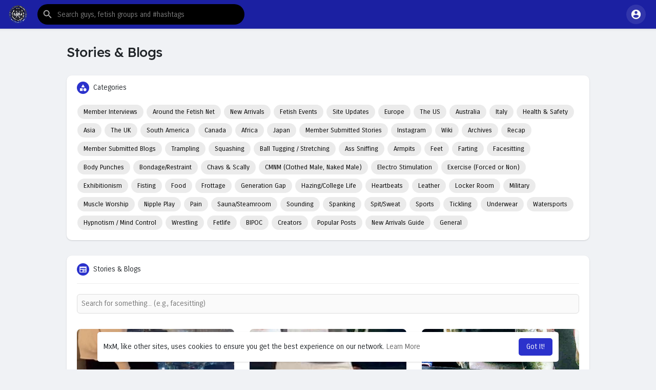

--- FILE ---
content_type: text/html; charset=UTF-8
request_url: https://mxmifc.com/blogs
body_size: 113808
content:




<!DOCTYPE html>

<html lang="en">

	<head>

		<title>Stories & Blogs</title>

		<meta http-equiv="Content-type" content="text/html; charset=UTF-8">

		<meta name="title" content="Stories & Blogs">

		<meta name="description" content="Share your fetish with power. Judgement-free fetish community for men and masc non-binary people everywhere to meet and share what they're into. Founded in 2016, established in 2021. Welcome to MxM.">

		<meta name="keywords" content="mxm squashing, trampling, gay, gay feet, gay foot slave, gay stomping, gay crushing, gay bdsm, mxm v4, MxM international fetish, mxmifc, gay trampling stories, gay feet stories, gay male feet, gay facesitting, gay fighting, gay wrestling">

		<meta name="viewport" content="width=device-width, initial-scale=1.0, maximum-scale=1.0, user-scalable=no">

		

		<link rel="apple-touch-icon" href="https://mxmifc.com/themes/wondertag/img/icon.png">

		<meta name="apple-mobile-web-app-capable" content="yes">

		<meta name="apple-mobile-web-app-title" content="MxM Network">

		

		
		<meta name="pinterest-rich-pin" content="false" />

		<link rel="alternate" href="https://mxmifc.com?lang=arabic" hreflang="ar" /><link rel="alternate" href="https://mxmifc.com?lang=bengali" hreflang="bn" /><link rel="alternate" href="https://mxmifc.com?lang=chinese" hreflang="zh" /><link rel="alternate" href="https://mxmifc.com?lang=croatian" hreflang="sh" /><link rel="alternate" href="https://mxmifc.com?lang=danish" hreflang="da" /><link rel="alternate" href="https://mxmifc.com?lang=dutch" hreflang="nl" /><link rel="alternate" href="https://mxmifc.com?lang=english" hreflang="en" /><link rel="alternate" href="https://mxmifc.com?lang=filipino" hreflang="fil" /><link rel="alternate" href="https://mxmifc.com?lang=french" hreflang="fr" /><link rel="alternate" href="https://mxmifc.com?lang=german" hreflang="de" /><link rel="alternate" href="https://mxmifc.com?lang=hebrew" hreflang="he" /><link rel="alternate" href="https://mxmifc.com?lang=hindi" hreflang="hi" /><link rel="alternate" href="https://mxmifc.com?lang=indonesian" hreflang="id" /><link rel="alternate" href="https://mxmifc.com?lang=italian" hreflang="it" /><link rel="alternate" href="https://mxmifc.com?lang=japanese" hreflang="ja" /><link rel="alternate" href="https://mxmifc.com?lang=korean" hreflang="ko" /><link rel="alternate" href="https://mxmifc.com?lang=persian" hreflang="fa" /><link rel="alternate" href="https://mxmifc.com?lang=portuguese" hreflang="pt" /><link rel="alternate" href="https://mxmifc.com?lang=russian" hreflang="ru" /><link rel="alternate" href="https://mxmifc.com?lang=spanish" hreflang="es" /><link rel="alternate" href="https://mxmifc.com?lang=swedish" hreflang="sv" /><link rel="alternate" href="https://mxmifc.com?lang=turkish" hreflang="tr" /><link rel="alternate" href="https://mxmifc.com?lang=urdu" hreflang="ur" /><link rel="alternate" href="https://mxmifc.com?lang=vietnamese" hreflang="vi" />
		
		
		
		
		
		
		
		
		
		
		
		
		
		
			<link rel="canonical" href="https://mxmifc.com/blogs" />

		
		

		<link rel="preconnect" href="https://fonts.googleapis.com">

		<link rel="preconnect" href="https://fonts.gstatic.com" crossorigin>

		<link href="https://fonts.googleapis.com/css2?family=Readex+Pro:wght@300;500&family=Roboto:wght@400;500&display=swap" rel="stylesheet">



		<link rel="shortcut icon" type="image/png" href="https://mxmifc.com/themes/wondertag/img/icon.png"/>

		<link rel="stylesheet" href="https://mxmifc.com/themes/wondertag/stylesheet/general-style-plugins.css?version=2.8.3">

		

		
    

		
			<script src="https://mxmifc.com/themes/wondertag/javascript/twilio-video.min.js"></script>

			<link rel="stylesheet" href="https://mxmifc.com/themes/wondertag/stylesheet/style.css?version=2.8.3">

			
			<link rel="stylesheet" href="https://mxmifc.com/themes/wondertag/stylesheet/style.header.css?version=2.8.3">

			
		
		

		<link rel="stylesheet" href="https://mxmifc.com/themes/wondertag/stylesheet/font-awesome-4.7.0/css/font-awesome.min.css">

	  

		
    

		


		<script src="https://mxmifc.com/themes/wondertag/javascript/jquery-3.1.1.min.js"></script>

		<script src="https://mxmifc.com/themes/wondertag/javascript/jquery.ui.touch-punch.min.js"></script>



		
			<link rel="stylesheet" href="https://mxmifc.com/themes/wondertag/stylesheet/bootstrap-select.min.css">

			<script src="https://mxmifc.com/themes/wondertag/javascript/bootstrap-select.min.js"></script>

		


		


		
      

		
	  

		
			<script src="https://mxmifc.com/themes/wondertag/player/plyr.js"></script>

		
		

		<script src="https://mxmifc.com/themes/wondertag/player/wavesurfer.min.js"></script>

		<script src="https://mxmifc.com/themes/wondertag/player/wavesurfer.cursor.min.js"></script>

	  

		
		

		<style>/* 

Add here your custom css styles Example: p { text-align: center; color: red; } 

*/</style>

		

		
		<script src="https://mxmifc.com/themes/wondertag/javascript/html2pdf.bundle.js"></script>

		<script src="https://mxmifc.com/themes/wondertag/javascript/qrcode.js"></script>

		


		<script type="text/javascript">

			/* 
Add here your JavaScript Code. 
Note. the code entered here will be added in <head> tag 


	Example: 

	var x, y, z; 
	x = 5; 
	y = 6; 
	z = x + y;

*/
			function Wo_Ajax_Requests_File(){

				return "https://mxmifc.com/requests.php"

			}

			
			function RunLiveAgora(channelName,DIV_ID,token) {

				var agoraAppId = '8c1bb62ee7b343d795bf573db9586199';

				var token = token;

	

				var client = AgoraRTC.createClient({mode: 'live', codec: 'vp8'});

				client.init(agoraAppId, function () {

					client.setClientRole('audience', function() {

					}, function(e) {

					});

					let rand = Math.floor(Math.random() * 1000000);



					client.join(token, channelName, rand, function(uid) {

					}, function(err) {

					});

				}, function (err) {

				});



				client.on('stream-added', function (evt) {

					var stream = evt.stream;

					var streamId = stream.getId();



					client.subscribe(stream, function (err) {

					});

				});

				client.on('stream-subscribed', function (evt) {

					var remoteStream = evt.stream;

					remoteStream.play(DIV_ID);

					$('#player_'+remoteStream.getId()).addClass('embed-responsive-item');

				});

			}

		</script>

		<!-- Global site tag (gtag.js) - Google Analytics -->
<script async src="https://www.googletagmanager.com/gtag/js?id=G-G91M8TQ857"></script>
<script>
  window.dataLayer = window.dataLayer || [];
  function gtag(){dataLayer.push(arguments);}
  gtag('js', new Date());

  gtag('config', 'G-G91M8TQ857');
</script>
      

		<style>
:root {
	--body-bg: #f0f2f5;
	--header-background: #1b20a2;
	--header-color: #f9f9f9;
	--header-hover-color: #333333;
	--header-search-color: #000000;
	--main: #2b32cc;
	--main-hover: #2b32cc;
	--main-color: #ffffff;
	--main-hover-color: #ffffff;
	--chat-outgoing: #fff9f9;
	--plyr-color-main: #2b32cc;
	--plyr-control-toggle-checked-background: transparent;
	--plyr-video-control-background-hover: rgba(255, 255, 255, 0.2);
	--plyr-range-fill-background: #fff;
	--plyr-range-track-height: 3px;
}

.reaction-1::after {content: "Like";}
.reaction-2::after {content: "Love";}
.reaction-3::after {content: "HaHa";}
.reaction-4::after {content: "WoW";}
.reaction-5::after {content: "Sad";}
.reaction-6::after {content: "Angry";}
.reaction-8::after {content: "Horny";}
</style>


		
		

		
		

		
			<script src="https://mxmifc.com/themes/wondertag/javascript/agora.js"></script>

		
		

		
			<script src="https://mxmifc.com/themes/wondertag/javascript/hls.js"></script>

		
		

		<script crossorigin="anonymous" src="https://mxmifc.com/themes/wondertag/javascript/sdk.js"></script>

		

		
		

		<script src="https://mxmifc.com/themes/wondertag/javascript/socket.io.js"></script>

	

		<script src="https://mxmifc.com/themes/wondertag/javascript/jquery.adaptive-backgrounds.js"></script>

		

		<script>

		let nodejs_system = "0";

      let socket = null

      let groupChatListener = {}

      $(()=>{

        
      });

      </script>

	  
			<script src="https://mxmifc.com/themes/wondertag/javascript/bootstrap-tagsinput-latest/src/bootstrap-tagsinput.js"></script>

      
	  

		
	

		<script src="https://unpkg.com/flickity@2/dist/flickity.pkgd.min.js"></script>

		

		
		<link rel="stylesheet" href="https://mxmifc.com/themes/wondertag/javascript/green-audio-player/green-audio-player.css" />

		<script src="https://mxmifc.com/themes/wondertag/javascript/green-audio-player/green-audio-player.js"></script>

		

		<link rel="stylesheet" href="https://mxmifc.com/themes/wondertag/stylesheet/flatpickr.min.css">

		<script src="https://mxmifc.com/themes/wondertag/javascript/flatpickr.js"></script>

	</head>

   

	<body  class="tag_header_top_p">

		<input type="hidden" id="get_no_posts_name" value="No more posts">

		
		

		<input type="hidden" class="seen_stories_users_ids" value="">

		<input type="hidden" class="main_session" value="0713f37d731582f71ff8">

		

		
			<div class="barloading"></div>

			<header>

				<link rel="preconnect" href="https://fonts.googleapis.com">
<link rel="preconnect" href="https://fonts.gstatic.com" crossorigin>
<link href="https://fonts.googleapis.com/css2?family=Carrois+Gothic&display=swap" rel="stylesheet">



	
<nav class="navbar navbar-default tag_navbar_top">
	<div class="container-fluid">
		<div class="valign tag_header full_width tag_expand_search">
			<button type="button" class="tag_toggle_sidebar" onclick="javascript:$('body').toggleClass('side_open');"><svg xmlns="http://www.w3.org/2000/svg" height="24" viewBox="0 0 24 24" width="24"><path fill="currentColor" d="M4 18h16c.55 0 1-.45 1-1s-.45-1-1-1H4c-.55 0-1 .45-1 1s.45 1 1 1zm0-5h16c.55 0 1-.45 1-1s-.45-1-1-1H4c-.55 0-1 .45-1 1s.45 1 1 1zM3 7c0 .55.45 1 1 1h16c.55 0 1-.45 1-1s-.45-1-1-1H4c-.55 0-1 .45-1 1z"/></svg></button>
			<a class="header-brand" href="https://mxmifc.com">
				<img class="tag_logo_pc" src="https://mxmifc.com/themes/wondertag/img/logo.png" alt="MxM Network"/>
				<img class="tag_logo_mobi" src="https://mxmifc.com/themes/wondertag/img/icon.png" alt="MxM Network"/>
			</a>
			<div class="dropdown search-container">
				<button type="button" class="tag_toggle_search"><svg xmlns="http://www.w3.org/2000/svg" height="24" viewBox="0 0 24 24" width="24"><path fill="currentColor" d="M19 11H7.83l4.88-4.88c.39-.39.39-1.03 0-1.42-.39-.39-1.02-.39-1.41 0l-6.59 6.59c-.39.39-.39 1.02 0 1.41l6.59 6.59c.39.39 1.02.39 1.41 0 .39-.39.39-1.02 0-1.41L7.83 13H19c.55 0 1-.45 1-1s-.45-1-1-1z"/></svg></button>
				<form data-toggle="dropdown" role="button" id="navbar-searchbox" role="search">
					<svg xmlns="http://www.w3.org/2000/svg" height="24" viewBox="0 0 24 24" width="24"><path d="M0 0h24v24H0V0z" fill="none"/><path fill="currentColor" d="M15.5 14h-.79l-.28-.27c1.2-1.4 1.82-3.31 1.48-5.34-.47-2.78-2.79-5-5.59-5.34-4.23-.52-7.79 3.04-7.27 7.27.34 2.8 2.56 5.12 5.34 5.59 2.03.34 3.94-.28 5.34-1.48l.27.28v.79l4.25 4.25c.41.41 1.08.41 1.49 0 .41-.41.41-1.08 0-1.49L15.5 14zm-6 0C7.01 14 5 11.99 5 9.5S7.01 5 9.5 5 14 7.01 14 9.5 11.99 14 9.5 14z"/></svg>
					<input type="search" class="search-input" onkeyup="Wo_DetectSearchType(this.value), document.getElementById('wo_repeat_search').innerHTML = escapeHtml(this.value)" placeholder="Search guys, fetish groups and #hashtags" >
				</form>
				<ul class="dropdown-menu search-dropdown-container" role="menu">
					<div class="wow_htag">						<a href="https://mxmifc.com/hashtag/facesitting" data-ajax="?link1=hashtag&hash=facesitting">#facesitting</a>
											<a href="https://mxmifc.com/hashtag/humanfurniture" data-ajax="?link1=hashtag&hash=humanfurniture">#humanfurniture</a>
											<a href="https://mxmifc.com/hashtag/facefarting" data-ajax="?link1=hashtag&hash=facefarting">#facefarting</a>
					</div>
					<div class="search-dropdown-result tag_scroll">
											</div>
					<div class="search-advanced-container" style="display: none;">
						<a href="https://mxmifc.com/search" class="valign search-advanced-link" data-ajax="?link1=search">
							<svg xmlns="http://www.w3.org/2000/svg" height="24" viewBox="0 0 24 24" width="24"><path d="M0 0h24v24H0V0z" fill="none"/><path fill="currentColor" d="M15.5 14h-.79l-.28-.27c1.2-1.4 1.82-3.31 1.48-5.34-.47-2.78-2.79-5-5.59-5.34-4.23-.52-7.79 3.04-7.27 7.27.34 2.8 2.56 5.12 5.34 5.59 2.03.34 3.94-.28 5.34-1.48l.27.28v.79l4.25 4.25c.41.41 1.08.41 1.49 0 .41-.41.41-1.08 0-1.49L15.5 14zm-6 0C7.01 14 5 11.99 5 9.5S7.01 5 9.5 5 14 7.01 14 9.5 11.99 14 9.5 14z"/></svg>
							<span>Advanced Search <span id="wo_repeat_search"></span></span>
						</a>
					</div>
				</ul>
			</div>
		</div>
	</div>
	<div class="tag_header_shadow"></div>
</nav>
<div class="tag_navbar_top_right">
<div class="valign tag_hdr_right flex-end">
	<div class="tag_main_usr_ddmenu dropdown">
		<button class="tag_hdr_droptoggle" data-toggle="dropdown" data-display="static" role="button" aria-expanded="false">
			<svg xmlns="http://www.w3.org/2000/svg" height="24" viewBox="0 0 24 24" width="24"><path d="M0 0h24v24H0V0z" fill="none"/><path fill="currentColor" d="M12 2C6.48 2 2 6.48 2 12s4.48 10 10 10 10-4.48 10-10S17.52 2 12 2zm0 3c1.66 0 3 1.34 3 3s-1.34 3-3 3-3-1.34-3-3 1.34-3 3-3zm0 14.2c-2.5 0-4.71-1.28-6-3.22.03-1.99 4-3.08 6-3.08 1.99 0 5.97 1.09 6 3.08-1.29 1.94-3.5 3.22-6 3.22z"/></svg>
		</button>
		<ul class="dropdown-menu dropdown-menu-right dropdown-static-menu tag_hdr_user_dropdown tag_scroll" role="menu">
			<li>
				<a href="https://mxmifc.com/welcome/?last_url=https://mxmifc.com%2Fblogs"><svg xmlns="http://www.w3.org/2000/svg" width="24" height="24" viewBox="0 0 24 24"><path fill="currentColor" d="M12,3c-4.625,0-8.442,3.507-8.941,8.001H10v-3l5,4l-5,4v-3H3.06C3.56,17.494,7.376,21,12,21c4.963,0,9-4.037,9-9 S16.963,3,12,3z" /></svg> Member's Login</a>
			</li>
						<hr class="style-two">
			<li>
				<a href="?mode=night"><svg xmlns="http://www.w3.org/2000/svg" width="24" height="24" viewBox="0 0 24 24"><path fill="currentColor" d="M12,11.807C9.349,9.155,8.7,5.261,10.049,2c-1.875,0.37-3.666,1.281-5.12,2.735c-3.905,3.905-3.905,10.237,0,14.142	c3.906,3.906,10.237,3.905,14.143,0c1.454-1.454,2.364-3.244,2.735-5.119C18.545,15.106,14.651,14.458,12,11.807z" /></svg> Night mode</a>
			</li>
			<div class="tag_footer_mobi"><div class="tag_footer">
	<div class="valign tag_footer_cright">
		© 2026 MxM Network		<button type="button" class="btn tag_mobi_langs" onclick="$('.tag_main_usr_ddmenu').addClass('open-lang');"><svg xmlns="http://www.w3.org/2000/svg" width="12" height="12" viewBox="0 0 24 24"><path fill="currentColor" d="M17.9,17.39C17.64,16.59 16.89,16 16,16H15V13A1,1 0 0,0 14,12H8V10H10A1,1 0 0,0 11,9V7H13A2,2 0 0,0 15,5V4.59C17.93,5.77 20,8.64 20,12C20,14.08 19.2,15.97 17.9,17.39M11,19.93C7.05,19.44 4,16.08 4,12C4,11.38 4.08,10.78 4.21,10.21L9,15V16A2,2 0 0,0 11,18M12,2A10,10 0 0,0 2,12A10,10 0 0,0 12,22A10,10 0 0,0 22,12A10,10 0 0,0 12,2Z" /></svg> Language</button>
	</div>
	<div class="tag_footer_links">
		<a data-ajax="?link1=terms&type=about-us" href="https://mxmifc.com/terms/about-us">About</a> • 
				<a data-ajax="?link1=contact-us" href="https://mxmifc.com/contact-us">Contact Us</a> • 
				<a data-ajax="?link1=terms&type=privacy-policy" href="https://mxmifc.com/terms/privacy-policy">Privacy Policy</a> • 
		<a data-ajax="?link1=terms&type=terms" href="https://mxmifc.com/terms/terms">Terms of Service</a>
							• <a href="https://mxmifc.com/site-pages/threatmanagement">Service Advisories</a>
			</div>
</div></div>
		</ul>
		<ul class="dropdown-menu dropdown-static-menu tag_scroll tag_mobi_langs_menu dropdown-menu-right">
			<button type="button" class="btn" onclick="$('.tag_main_usr_ddmenu').removeClass('open-lang');"><svg xmlns="http://www.w3.org/2000/svg" width="26" height="26" viewBox="0 0 24 24"><path fill="currentColor" d="M20 11H6.83l2.88-2.88c.39-.39.39-1.02 0-1.41-.39-.39-1.02-.39-1.41 0L3.71 11.3c-.39.39-.39 1.02 0 1.41L8.3 17.3c.39.39 1.02.39 1.41 0 .39-.39.39-1.02 0-1.41L6.83 13H20c.55 0 1-.45 1-1s-.45-1-1-1z" /></svg></button>
			<h3>Select Language</h3>
							<li><a href="?lang=arabic" rel="nofollow">Arabic</a></li>
							<li><a href="?lang=bengali" rel="nofollow">Bengali</a></li>
							<li><a href="?lang=chinese" rel="nofollow">Chinese</a></li>
							<li><a href="?lang=croatian" rel="nofollow">Croatian</a></li>
							<li><a href="?lang=danish" rel="nofollow">Danish</a></li>
							<li><a href="?lang=dutch" rel="nofollow">Dutch</a></li>
							<li><a href="?lang=english" rel="nofollow">English</a></li>
							<li><a href="?lang=filipino" rel="nofollow">Filipino</a></li>
							<li><a href="?lang=french" rel="nofollow">French</a></li>
							<li><a href="?lang=german" rel="nofollow">German</a></li>
							<li><a href="?lang=hebrew" rel="nofollow">Hebrew</a></li>
							<li><a href="?lang=hindi" rel="nofollow">Hindi</a></li>
							<li><a href="?lang=indonesian" rel="nofollow">Indonesian</a></li>
							<li><a href="?lang=italian" rel="nofollow">Italian</a></li>
							<li><a href="?lang=japanese" rel="nofollow">Japanese</a></li>
							<li><a href="?lang=korean" rel="nofollow">Korean</a></li>
							<li><a href="?lang=persian" rel="nofollow">Persian</a></li>
							<li><a href="?lang=portuguese" rel="nofollow">Portuguese</a></li>
							<li><a href="?lang=russian" rel="nofollow">Russian</a></li>
							<li><a href="?lang=spanish" rel="nofollow">Spanish</a></li>
							<li><a href="?lang=swedish" rel="nofollow">Swedish</a></li>
							<li><a href="?lang=turkish" rel="nofollow">Turkish</a></li>
							<li><a href="?lang=urdu" rel="nofollow">Urdu</a></li>
							<li><a href="?lang=vietnamese" rel="nofollow">Vietnamese</a></li>
					</ul>
	</div>
</div>

<script>
window.addEventListener('resize', () => {let vh = window.innerHeight * 0.01;document.documentElement.style.setProperty('--vh', `${vh}px`);});
</script></div>

<script type="text/javascript">
$(document).on('click', '#requests-list a', function(event) {
	$('.tag_hdr_reqtog').dropdown('toggle');
});
$(document).on('click', '#activities-wrapper a', function(event) {
	$('.tag_hdr_notitog').dropdown('toggle');
});
$(document).on('click', '#hdr_notifi a', function(event) {
	$('.tag_hdr_notitog').dropdown('toggle');
});
$(document).on('click', '.tag_hdr_user_dropdown a:not(.not_hide)', function(event) {
	$('.tag_hdr_user_droptoggle').dropdown('toggle');
});

$('.tag_main_usr_ddmenu').on({
    "hide.bs.dropdown": function() {
        $('.tag_main_usr_ddmenu').removeClass('open-lang');
    },
});

$('.search-container').on({
    "show.bs.dropdown": function () {
        $('.tag_hdr_right, .tag_show_fnd_bottom').addClass('low');
    },
    "hide.bs.dropdown": function() {
        $('.tag_hdr_right, .tag_show_fnd_bottom').removeClass('low');
    },
});

jQuery(document).ready(function($) {
  $(".search-input").keydown(function(event) {
    if (event.keyCode == 13 && event.shiftKey == 0) {
      event.preventDefault();
      window.location = 'https://mxmifc.com/search?query=' + $(this).val();
    }
  });
});
var Searchcontainer = $('.search-container');
var SearchBox = $('.search-container .search-input');
var SearchResult = $('.search-dropdown-result');
  
function Wo_DetectSearchType(query) {
  var Hash = smokeTheHash(query);
  if (Hash) {
    $('.search-advanced-container').hide(200);
    Wo_SearchhashResult(query);
  } else {
    $('.search-advanced-container').fadeIn(200);
    Wo_SearchResult(query);
  }
}

function Wo_ClearSearches() {
  $('.clear-searches').html('<i class="fa fa-spinner fa-spin"></i>');
   $.get(Wo_Ajax_Requests_File(), {f: 'clearChat'}, function(data) {
        if (data.status == 200) {
           location.reload();
        }
   });
}

function Wo_GetRecentSearchs() {
  $.get(Wo_Ajax_Requests_File(), {f: 'search', s: 'recent'}, function(data) {
      if (data.status == 200) {
          if (data.html.length > 0) {
            SearchResult.html('<div class="tag_srch_recent"><div class="valign recent"><div class="recent-searches">Recent Searches</div><button onclick="Wo_ClearSearches();" class="btn btn-mat">Clear</button></div>' + data.html + '</div>');
          }
        }
  });
}
function Wo_SearchResult(query) {
    if (SearchBox.val() != '') {
      Searchcontainer.addClass('open');
	  SearchResult.html('<div class="valign skel_search"><div class="skel skel_50 skel_avatar skel_search_avatar"></div><div><div class="skel skel_2 skel_noti_name"></div><div class="skel skel_2 skel_noti_time"></div></div></div><div class="valign skel_search"><div class="skel skel_50 skel_avatar skel_search_avatar"></div><div><div class="skel skel_2 skel_noti_name"></div><div class="skel skel_2 skel_noti_time"></div></div></div><div class="valign skel_search"><div class="skel skel_50 skel_avatar skel_search_avatar"></div><div><div class="skel skel_2 skel_noti_name"></div><div class="skel skel_2 skel_noti_time"></div></div></div><div class="valign skel_search"><div class="skel skel_50 skel_avatar skel_search_avatar"></div><div><div class="skel skel_2 skel_noti_name"></div><div class="skel skel_2 skel_noti_time"></div></div></div><div class="valign skel_search"><div class="skel skel_50 skel_avatar skel_search_avatar"></div><div><div class="skel skel_2 skel_noti_name"></div><div class="skel skel_2 skel_noti_time"></div></div></div>');
      Searchcontainer.find('.search-advanced-link').attr('href','https://mxmifc.com/search/' + query);
      Searchcontainer.find('.search-advanced-link').attr('data-ajax','?link1=search&query=' + query);
      $.get(Wo_Ajax_Requests_File(), {f: 'search', s: 'normal', query: query}, function(data) {
        if (data.status == 200) {
          if (data.html.length == 0) {
            SearchResult.html('<div class="empty_state"><svg enable-background="new 0 0 32 32" height="512" viewBox="0 0 32 32" width="512" xmlns="http://www.w3.org/2000/svg"><path d="m26 32h-20c-3.314 0-6-2.686-6-6v-20c0-3.314 2.686-6 6-6h20c3.314 0 6 2.686 6 6v20c0 3.314-2.686 6-6 6z" fill="#ffe6e2"/><path d="m23.147 10.44c.12-.227.187-.493.187-.773 0-.92-.747-1.667-1.667-1.667s-1.667.747-1.667 1.667.747 1.667 1.667 1.667c.28 0 .546-.067.773-.187l.707.707c.097.097.225.146.353.146s.256-.049.354-.146c.195-.195.195-.512 0-.707zm-1.48-.107c-.367 0-.667-.3-.667-.667 0-.366.3-.666.667-.666s.667.3.667.667c-.001.366-.301.666-.667.666z" fill="#fc573b"/><path d="m9.167 12h8.333c.643 0 1.167-.523 1.167-1.167v-1.666c0-.644-.524-1.167-1.167-1.167h-8.333c-.644 0-1.167.523-1.167 1.167v1.667c0 .643.523 1.166 1.167 1.166z" fill="#fc573b"/><g fill="#fd907e"><path d="m23.5 14.667h-9.667c-.276 0-.5.224-.5.5s.224.5.5.5h9.667c.276 0 .5-.224.5-.5s-.224-.5-.5-.5z"/><path d="m23.5 16.667h-9.667c-.276 0-.5.224-.5.5s.224.5.5.5h9.667c.276 0 .5-.224.5-.5s-.224-.5-.5-.5z"/><path d="m23.5 20.667h-9.667c-.276 0-.5.224-.5.5s.224.5.5.5h9.667c.276 0 .5-.224.5-.5s-.224-.5-.5-.5z"/><path d="m23.5 22.667h-9.667c-.276 0-.5.224-.5.5s.224.5.5.5h9.667c.276 0 .5-.224.5-.5s-.224-.5-.5-.5z"/></g><g fill="#fc573b"><circle cx="10" cy="16" r="2"/><circle cx="10" cy="22" r="2"/></g></svg>' + " No result to show" + '<div>');
          } else {
            SearchResult.html(data.html);
          }
        }
      });
      $(document).click(function() {
        Searchcontainer.removeClass('open');
      });
    } else {
      Searchcontainer.removeClass('open');
    }
}


function Wo_SearchhashResult(query) {
    var Searchcontainer = $('.search-container');
    var SearchBox = $('.search-container .search-input');
    var SearchResult = $('.search-dropdown-result');
    if (SearchBox.val() != '') {
      Searchcontainer.addClass('open');
	  SearchResult.html('<div class="valign skel_search"><div><div class="skel skel_2 skel_noti_name"></div></div></div><div class="valign skel_search"><div><div class="skel skel_2 skel_noti_name"></div></div></div><div class="valign skel_search"><div><div class="skel skel_2 skel_noti_name"></div></div></div><div class="valign skel_search"><div><div class="skel skel_2 skel_noti_name"></div></div></div><div class="valign skel_search"><div><div class="skel skel_2 skel_noti_name"></div></div></div>');
      Searchcontainer.find('.search-advanced-link').attr('href','https://mxmifc.com/search/' + query);
      Searchcontainer.find('.search-advanced-link').attr('data-ajax','?link1=search&query=' + query);
      $.get(Wo_Ajax_Requests_File(), {f: 'search', s: 'hash', query: query}, function(data) {
        if (data.status == 200) {
          if (data.html.length == 0) {
            SearchResult.html('<div class="empty_state"><svg enable-background="new 0 0 32 32" height="512" viewBox="0 0 32 32" width="512" xmlns="http://www.w3.org/2000/svg"><path d="m26 32h-20c-3.314 0-6-2.686-6-6v-20c0-3.314 2.686-6 6-6h20c3.314 0 6 2.686 6 6v20c0 3.314-2.686 6-6 6z" fill="#ffe6e2"/><path d="m23.147 10.44c.12-.227.187-.493.187-.773 0-.92-.747-1.667-1.667-1.667s-1.667.747-1.667 1.667.747 1.667 1.667 1.667c.28 0 .546-.067.773-.187l.707.707c.097.097.225.146.353.146s.256-.049.354-.146c.195-.195.195-.512 0-.707zm-1.48-.107c-.367 0-.667-.3-.667-.667 0-.366.3-.666.667-.666s.667.3.667.667c-.001.366-.301.666-.667.666z" fill="#fc573b"/><path d="m9.167 12h8.333c.643 0 1.167-.523 1.167-1.167v-1.666c0-.644-.524-1.167-1.167-1.167h-8.333c-.644 0-1.167.523-1.167 1.167v1.667c0 .643.523 1.166 1.167 1.166z" fill="#fc573b"/><g fill="#fd907e"><path d="m23.5 14.667h-9.667c-.276 0-.5.224-.5.5s.224.5.5.5h9.667c.276 0 .5-.224.5-.5s-.224-.5-.5-.5z"/><path d="m23.5 16.667h-9.667c-.276 0-.5.224-.5.5s.224.5.5.5h9.667c.276 0 .5-.224.5-.5s-.224-.5-.5-.5z"/><path d="m23.5 20.667h-9.667c-.276 0-.5.224-.5.5s.224.5.5.5h9.667c.276 0 .5-.224.5-.5s-.224-.5-.5-.5z"/><path d="m23.5 22.667h-9.667c-.276 0-.5.224-.5.5s.224.5.5.5h9.667c.276 0 .5-.224.5-.5s-.224-.5-.5-.5z"/></g><g fill="#fc573b"><circle cx="10" cy="16" r="2"/><circle cx="10" cy="22" r="2"/></g></svg>' + " No result to show" + '<div>');
          } else {
            SearchResult.html(data.html);
          }
        }
      });

      $(document).click(function() {
        Searchcontainer.removeClass('open');
      });
    } else {
      Searchcontainer.removeClass('open');
    }
}

function smokeTheHash(str) {
  var n = str.search("#");
  if(n != "-1"){
    return true;
  } else {
    return false;
  }
}
</script>
			</header>

			

			
					<style>.tag_navbar_top_side, .tag_navbar_top .tag_toggle_sidebar, .tag_navbar_top_side_all {display:none;}.tag_header_top_m {margin: 0 !important;}</style><button type="button" class="tag_toggle_sidebar_top" onclick="javascript:$('body').toggleClass('side_open');"><svg xmlns="http://www.w3.org/2000/svg" height="24" viewBox="0 0 24 24" width="24"><path fill="currentColor" d="M18.3 5.71c-.39-.39-1.02-.39-1.41 0L12 10.59 7.11 5.7c-.39-.39-1.02-.39-1.41 0-.39.39-.39 1.02 0 1.41L10.59 12 5.7 16.89c-.39.39-.39 1.02 0 1.41.39.39 1.02.39 1.41 0L12 13.41l4.89 4.89c.39.39 1.02.39 1.41 0 .39-.39.39-1.02 0-1.41L13.41 12l4.89-4.89c.38-.38.38-1.02 0-1.4z"></path></svg></button>
<div class="wow_content tag_navbar_top_side_all">
	<div class="tag_navbar_top_side_all_arrow"></div>
	<div class="sidebar_innr tag_scroll">
				
					<p class="tag_navbar_top_side_all_heading">Watch</p>
			<div class="tag_navbar_top_side_all_sec">
									<a class="btn btn-mat" href="https://mxmifc.com/watch/" data-ajax="?link1=watch">
						<svg width="24" height="24" viewBox="0 0 24 24" fill="none" xmlns="http://www.w3.org/2000/svg"><path fill-rule="evenodd" clip-rule="evenodd" d="M7.25 2C7.25 1.58579 7.58579 1.25 8 1.25H16C16.4142 1.25 16.75 1.58579 16.75 2C16.75 2.41421 16.4142 2.75 16 2.75H8C7.58579 2.75 7.25 2.41421 7.25 2ZM5.25 5C5.25 4.58579 5.58579 4.25 6 4.25H18C18.4142 4.25 18.75 4.58579 18.75 5C18.75 5.41421 18.4142 5.75 18 5.75H6C5.58579 5.75 5.25 5.41421 5.25 5ZM8.36701 7.25H8.4H15.6H15.633H15.633H15.633C16.7252 7.24999 17.5906 7.24999 18.2883 7.30699C19.0017 7.36527 19.6053 7.48688 20.1565 7.76772C21.0502 8.22312 21.7769 8.94978 22.2323 9.84354C22.5131 10.3947 22.6347 10.9983 22.693 11.7117C22.75 12.4094 22.75 13.2748 22.75 14.367V14.4V15.6V15.633C22.75 16.7252 22.75 17.5906 22.693 18.2883C22.6347 19.0017 22.5131 19.6053 22.2323 20.1565C21.7769 21.0502 21.0502 21.7769 20.1565 22.2323C19.6053 22.5131 19.0017 22.6347 18.2883 22.693C17.5906 22.75 16.7252 22.75 15.633 22.75H15.6H8.4H8.36698C7.27484 22.75 6.40935 22.75 5.71173 22.693C4.99834 22.6347 4.39472 22.5131 3.84355 22.2323C2.94978 21.7769 2.22312 21.0502 1.76772 20.1565C1.48688 19.6053 1.36527 19.0017 1.30699 18.2883C1.24999 17.5906 1.24999 16.7251 1.25 15.633V15.6V14.4V14.367C1.24999 13.2749 1.24999 12.4094 1.30699 11.7117C1.36527 10.9983 1.48688 10.3947 1.76772 9.84354C2.22312 8.94978 2.94978 8.22312 3.84355 7.76772C4.39472 7.48688 4.99834 7.36527 5.71173 7.30699C6.40935 7.24999 7.27484 7.24999 8.36698 7.25H8.36699H8.36701ZM10 13.9896V16.0104C10 16.9815 10 17.4671 10.2025 17.7348C10.3789 17.968 10.6485 18.1123 10.9404 18.1297C11.2754 18.1497 11.6795 17.8804 12.4875 17.3417L14.0031 16.3313C14.6708 15.8862 15.0046 15.6636 15.1209 15.3831C15.2227 15.1378 15.2227 14.8622 15.1209 14.6169C15.0046 14.3364 14.6708 14.1138 14.0031 13.6687L12.4875 12.6583C11.6795 12.1196 11.2754 11.8503 10.9404 11.8703C10.6485 11.8877 10.3789 12.032 10.2025 12.2652C10 12.5329 10 13.0185 10 13.9896Z" fill="currentColor"/></svg> Watch					</a>
																	<a class="btn btn-mat" href="https://mxmifc.com/movies/">
						<svg width="24" height="24" viewBox="0 0 24 24" fill="none" xmlns="http://www.w3.org/2000/svg"><path fill-rule="evenodd" clip-rule="evenodd" d="M22.75 12C22.75 15.9353 20.6354 19.3767 17.4805 21.25H22C22.4142 21.25 22.75 21.5858 22.75 22C22.75 22.4142 22.4142 22.75 22 22.75H12C6.06294 22.75 1.25 17.9371 1.25 12C1.25 6.06294 6.06294 1.25 12 1.25C17.9371 1.25 22.75 6.06294 22.75 12ZM12 10.75C11.3096 10.75 10.75 11.3096 10.75 12C10.75 12.6904 11.3096 13.25 12 13.25C12.6904 13.25 13.25 12.6904 13.25 12C13.25 11.3096 12.6904 10.75 12 10.75ZM9.25 12C9.25 10.4812 10.4812 9.25 12 9.25C13.5188 9.25 14.75 10.4812 14.75 12C14.75 13.5188 13.5188 14.75 12 14.75C10.4812 14.75 9.25 13.5188 9.25 12ZM12 7C12.5523 7 13 6.55228 13 6C13 5.44772 12.5523 5 12 5C11.4477 5 11 5.44772 11 6C11 6.55228 11.4477 7 12 7ZM7 12C7 12.5523 6.55228 13 6 13C5.44772 13 5 12.5523 5 12C5 11.4477 5.44772 11 6 11C6.55228 11 7 11.4477 7 12ZM18 13C18.5523 13 19 12.5523 19 12C19 11.4477 18.5523 11 18 11C17.4477 11 17 11.4477 17 12C17 12.5523 17.4477 13 18 13ZM13 18C13 18.5523 12.5523 19 12 19C11.4477 19 11 18.5523 11 18C11 17.4477 11.4477 17 12 17C12.5523 17 13 17.4477 13 18Z" fill="currentColor"></path></svg> Movie Library					</a>
							</div>
				
					<p class="tag_navbar_top_side_all_heading">Events</p>
			<div class="tag_navbar_top_side_all_sec">
				<a class="btn btn-mat" href="https://mxmifc.com/events/" data-ajax="?link1=events">
					<svg width="24" height="24" viewBox="0 0 24 24" fill="none" xmlns="http://www.w3.org/2000/svg"><path fill-rule="evenodd" clip-rule="evenodd" d="M8.75 1C8.75 0.585786 8.41422 0.25 8 0.25C7.58579 0.25 7.25 0.585786 7.25 1V2.25912C6.53068 2.27754 5.97875 2.33259 5.49049 2.49624C4.07813 2.96962 2.96962 4.07812 2.49624 5.49049C2.24943 6.22688 2.24964 7.10812 2.24998 8.48999L2.25 8.64706V14.6L2.25 14.633C2.25 15.7251 2.24999 16.5906 2.30699 17.2883C2.36528 18.0017 2.48689 18.6053 2.76772 19.1565C3.22312 20.0502 3.94978 20.7769 4.84355 21.2323C5.39472 21.5131 5.99835 21.6347 6.71174 21.693C7.40936 21.75 8.27485 21.75 9.36698 21.75H9.4H14.6H14.633C15.7252 21.75 16.5907 21.75 17.2883 21.693C18.0017 21.6347 18.6053 21.5131 19.1565 21.2323C20.0502 20.7769 20.7769 20.0502 21.2323 19.1565C21.5131 18.6053 21.6347 18.0017 21.693 17.2883C21.75 16.5906 21.75 15.7252 21.75 14.633V14.6V9.4V9.36698C21.75 8.27485 21.75 7.40935 21.693 6.71173C21.6347 5.99834 21.5131 5.39472 21.2323 4.84354C20.7769 3.94978 20.0502 3.22312 19.1565 2.76772C18.6053 2.48688 18.0017 2.36527 17.2883 2.30699C17.119 2.29316 16.9399 2.28269 16.75 2.27475V1C16.75 0.585786 16.4142 0.25 16 0.25C15.5858 0.25 15.25 0.585786 15.25 1V2.25043C15.0528 2.25 14.8473 2.25 14.6331 2.25H14.633L14.6 2.25H8.75V1ZM6.25002 8C6.25002 7.58579 6.5858 7.25 7.00002 7.25H17C17.4142 7.25 17.75 7.58579 17.75 8C17.75 8.41421 17.4142 8.75 17 8.75H7.00002C6.5858 8.75 6.25002 8.41421 6.25002 8ZM8.00002 13C8.5523 13 9.00002 12.5523 9.00002 12C9.00002 11.4477 8.5523 11 8.00002 11C7.44773 11 7.00002 11.4477 7.00002 12C7.00002 12.5523 7.44773 13 8.00002 13ZM9.00002 16C9.00002 16.5523 8.5523 17 8.00002 17C7.44773 17 7.00002 16.5523 7.00002 16C7.00002 15.4477 7.44773 15 8.00002 15C8.5523 15 9.00002 15.4477 9.00002 16ZM12 17C12.5523 17 13 16.5523 13 16C13 15.4477 12.5523 15 12 15C11.4477 15 11 15.4477 11 16C11 16.5523 11.4477 17 12 17ZM17 16C17 16.5523 16.5523 17 16 17C15.4477 17 15 16.5523 15 16C15 15.4477 15.4477 15 16 15C16.5523 15 17 15.4477 17 16ZM12 13C12.5523 13 13 12.5523 13 12C13 11.4477 12.5523 11 12 11C11.4477 11 11 11.4477 11 12C11 12.5523 11.4477 13 12 13ZM17 12C17 12.5523 16.5523 13 16 13C15.4477 13 15 12.5523 15 12C15 11.4477 15.4477 11 16 11C16.5523 11 17 11.4477 17 12Z" fill="currentColor"></path></svg> Browse Events				</a>
				<a class="btn btn-mat" href="https://mxmifc.com/events/my/" data-ajax="?link1=my-events">
					<svg width="24" height="24" viewBox="0 0 24 24" fill="none" xmlns="http://www.w3.org/2000/svg"><path fill-rule="evenodd" clip-rule="evenodd" d="M8.75 1C8.75 0.585786 8.41421 0.25 8 0.25C7.58579 0.25 7.25 0.585786 7.25 1V2.27315C7.06292 2.28069 6.88649 2.29068 6.71986 2.30392C6.02597 2.35906 5.43809 2.47407 4.89913 2.73985C3.96133 3.20233 3.20233 3.96133 2.73985 4.89913C2.47407 5.43809 2.35906 6.02597 2.30392 6.71986C2.24999 7.39854 2.24999 8.23977 2.25 9.30128V9.33333V14.6V14.633C2.24999 15.7251 2.24999 16.5906 2.30699 17.2883C2.36527 18.0017 2.48688 18.6053 2.76772 19.1565C3.22312 20.0502 3.94978 20.7769 4.84355 21.2323C5.39472 21.5131 5.99834 21.6347 6.71173 21.693C7.40935 21.75 8.27484 21.75 9.36698 21.75H9.4H14.6H14.633C15.7252 21.75 16.5906 21.75 17.2883 21.693C18.0017 21.6347 18.6053 21.5131 19.1565 21.2323C20.0502 20.7769 20.7769 20.0502 21.2323 19.1565C21.5131 18.6053 21.6347 18.0017 21.693 17.2883C21.75 16.5906 21.75 15.7252 21.75 14.633V14.6V9.4V9.36698C21.75 8.27485 21.75 7.40935 21.693 6.71173C21.6347 5.99834 21.5131 5.39472 21.2323 4.84354C20.7769 3.94978 20.0502 3.22312 19.1565 2.76772C18.6053 2.48688 18.0017 2.36527 17.2883 2.30699C17.119 2.29316 16.9399 2.28269 16.75 2.27475V1C16.75 0.585786 16.4142 0.25 16 0.25C15.5858 0.25 15.25 0.585786 15.25 1V2.25043C15.0528 2.25 14.8473 2.25 14.6331 2.25H14.633L14.6 2.25H9.33333L9.30128 2.25C9.11051 2.25 8.92687 2.25 8.75 2.25031V1ZM12 11C13.1046 11 14 10.1046 14 9C14 7.89543 13.1046 7 12 7C10.8954 7 10 7.89543 10 9C10 10.1046 10.8954 11 12 11ZM8 15.6667C8 14.1939 9.19391 13 10.6667 13H13.3333C14.8061 13 16 14.1939 16 15.6667C16 16.403 15.403 17 14.6667 17H9.33333C8.59695 17 8 16.403 8 15.6667Z" fill="currentColor"></path></svg> My events				</a>
			</div>
							<p class="tag_navbar_top_side_all_heading">Stories & Blogs</p>
			<div class="tag_navbar_top_side_all_sec">
				<a class="btn btn-mat" href="https://mxmifc.com/blogs" data-ajax="?link1=blogs">
					<svg width="24" height="24" viewBox="0 0 24 24" fill="none" xmlns="http://www.w3.org/2000/svg"><path fill-rule="evenodd" clip-rule="evenodd" d="M2.62356 2.35132C2.85479 2.21713 3.13998 2.21617 3.3721 2.34882L6.5 4.13619L9.6279 2.34882C9.85847 2.21706 10.1415 2.21706 10.3721 2.34882L13.5 4.13619L16.6279 2.34882C16.86 2.21617 17.1452 2.21713 17.3764 2.35132C17.6077 2.48551 17.75 2.73265 17.75 3V11.25H21C21.4142 11.25 21.75 11.5858 21.75 12V19C21.75 20.5188 20.5188 21.75 19 21.75H7.8H7.76788C6.95505 21.75 6.29944 21.75 5.76853 21.7066C5.2219 21.662 4.74175 21.5676 4.29754 21.3413C3.59193 20.9817 3.01825 20.4081 2.65873 19.7025C2.43239 19.2582 2.33803 18.7781 2.29336 18.2315C2.24999 17.7006 2.24999 17.045 2.25 16.2321V16.2321V16.2V3C2.25 2.73265 2.39232 2.48551 2.62356 2.35132ZM19 20.25C19.6904 20.25 20.25 19.6904 20.25 19V12.75H17.75V19C17.75 19.6904 18.3096 20.25 19 20.25ZM7 8.25C6.58579 8.25 6.25 8.58579 6.25 9C6.25 9.41421 6.58579 9.75 7 9.75H11C11.4142 9.75 11.75 9.41421 11.75 9C11.75 8.58579 11.4142 8.25 11 8.25H7ZM6.25 13C6.25 12.5858 6.58579 12.25 7 12.25H13C13.4142 12.25 13.75 12.5858 13.75 13C13.75 13.4142 13.4142 13.75 13 13.75H7C6.58579 13.75 6.25 13.4142 6.25 13ZM7 16.25C6.58579 16.25 6.25 16.5858 6.25 17C6.25 17.4142 6.58579 17.75 7 17.75H13C13.4142 17.75 13.75 17.4142 13.75 17C13.75 16.5858 13.4142 16.25 13 16.25H7Z" fill="currentColor"></path></svg> Browse Stories & Blogs				</a>
							</div>
							<p class="tag_navbar_top_side_all_heading">The MxM Store</p>
			<div class="tag_navbar_top_side_all_sec">
				<a class="btn btn-mat" href="https://mxmifc.com/products" data-ajax="?link1=products">
					<svg width="24" height="24" viewBox="0 0 24 24" fill="none" xmlns="http://www.w3.org/2000/svg"><path fill-rule="evenodd" clip-rule="evenodd" d="M5.27772 4.89734C4.81195 5.65109 4.69395 6.65061 4.45795 8.64965L3.84407 13.8497C3.55212 16.3226 3.40614 17.5591 3.79874 18.517C4.14351 19.3582 4.76453 20.0568 5.55948 20.4978C6.46472 21 7.70979 21 10.1999 21H13.7999C16.2901 21 17.5351 21 18.4404 20.4978C19.2353 20.0568 19.8563 19.3582 20.2011 18.517C20.5937 17.5591 20.4477 16.3226 20.1558 13.8497L19.5419 8.64966L19.5419 8.64964C19.3059 6.65061 19.1879 5.65109 18.7221 4.89734C18.3118 4.2333 17.7162 3.70383 17.0086 3.37418C16.2054 3 15.199 3 13.186 3H10.8138C8.80089 3 7.79443 3 6.99127 3.37418C6.2837 3.70383 5.68805 4.2333 5.27772 4.89734ZM9.75003 9C9.75003 10.2426 10.7574 11.25 12 11.25C13.2427 11.25 14.25 10.2426 14.25 9V7C14.25 6.58579 14.5858 6.25 15 6.25C15.4142 6.25 15.75 6.58579 15.75 7V9C15.75 11.0711 14.0711 12.75 12 12.75C9.92897 12.75 8.25003 11.0711 8.25003 9V7C8.25003 6.58579 8.58582 6.25 9.00003 6.25C9.41425 6.25 9.75003 6.58579 9.75003 7V9Z" fill="currentColor"></path></svg> Latest				</a>
							</div>
									<p class="tag_navbar_top_side_all_heading">Pages</p>
			<div class="tag_navbar_top_side_all_sec">
				<a class="btn btn-mat" href="https://mxmifc.com/pages" data-ajax="?link1=pages">
					<svg width="24" height="24" viewBox="0 0 24 24" fill="none" xmlns="http://www.w3.org/2000/svg"><path fill-rule="evenodd" clip-rule="evenodd" d="M5.75 2C5.75 1.58579 5.41421 1.25 5 1.25C4.58579 1.25 4.25 1.58579 4.25 2V22C4.25 22.4142 4.58579 22.75 5 22.75C5.41421 22.75 5.75 22.4142 5.75 22V14H17.382C18.1253 14 18.6088 13.2177 18.2764 12.5528L16.9472 9.89443C16.6657 9.33137 16.6657 8.66863 16.9472 8.10557L18.2764 5.44721C18.6088 4.78231 18.1253 4 17.382 4H5.75V2Z" fill="currentColor"></path></svg> My Pages				</a>
				<a class="btn btn-mat" href="https://mxmifc.com/liked-pages" data-ajax="?link1=liked-pages">
					<svg width="24" height="24" viewBox="0 0 24 24" fill="none" xmlns="http://www.w3.org/2000/svg"><path fill-rule="evenodd" clip-rule="evenodd" d="M6.79175 9.09514L12.545 2.51996C12.8342 2.18953 13.2518 2 13.6909 2C14.784 2 15.521 3.11767 15.0904 4.12239L13 9H16.8104C18.2348 9 18.947 9 19.4288 9.29612C19.8509 9.55556 20.1617 9.96245 20.3009 10.4379C20.4598 10.9807 20.2724 11.6678 19.8976 13.042L19.8976 13.042L18.6431 17.642C18.4128 18.4865 18.2976 18.9087 18.0553 19.2225C17.8415 19.4994 17.5587 19.7153 17.2353 19.8488C16.8688 20 16.4312 20 15.5559 20H9.2C8.0799 20 7.51984 20 7.09202 19.782C6.71569 19.5903 6.40973 19.2843 6.21799 18.908C6 18.4802 6 17.9201 6 16.8V11.2024C6 10.7574 6 10.535 6.04632 10.3235C6.08741 10.1359 6.1553 9.95526 6.24789 9.78704C6.35229 9.59739 6.49878 9.42997 6.79175 9.09514ZM3.75 10C3.75 9.58579 3.41421 9.25 3 9.25C2.58579 9.25 2.25 9.58579 2.25 10V20C2.25 20.4142 2.58579 20.75 3 20.75C3.41421 20.75 3.75 20.4142 3.75 20L3.75 10Z" fill="currentColor"></path></svg> Liked Pages				</a>
			</div>
				<p class="tag_navbar_top_side_all_heading">More</p>
		<div class="tag_navbar_top_side_all_sec">
							<a class="btn btn-mat" href="https://mxmifc.com/forum/" data-ajax="?link1=forum">
					<svg width="24" height="24" viewBox="0 0 24 24" fill="none" xmlns="http://www.w3.org/2000/svg"><path fill-rule="evenodd" clip-rule="evenodd" d="M7.8 3.25H7.7679C6.95506 3.24999 6.29944 3.24999 5.76853 3.29336C5.2219 3.33803 4.74175 3.43239 4.29754 3.65873C3.59193 4.01825 3.01825 4.59193 2.65873 5.29754C2.43239 5.74175 2.33803 6.2219 2.29336 6.76853C2.24999 7.29944 2.24999 7.95506 2.25 8.7679V8.8V13.2V13.2321C2.24999 14.0449 2.24999 14.7006 2.29336 15.2315C2.33803 15.7781 2.43239 16.2582 2.65873 16.7025C3.01825 17.4081 3.59193 17.9817 4.29754 18.3413C4.74175 18.5676 5.2219 18.662 5.76853 18.7066C6.29944 18.75 6.95505 18.75 7.76788 18.75H7.8H15.4892C16.0727 18.75 16.294 18.7517 16.5063 18.7814C16.7054 18.8093 16.9015 18.8556 17.0921 18.9197C17.2954 18.9881 17.494 19.0855 18.0159 19.3465L20.6646 20.6708C20.8971 20.7871 21.1732 20.7746 21.3943 20.638C21.6154 20.5013 21.75 20.2599 21.75 20V8.8V8.76788C21.75 7.95505 21.75 7.29944 21.7066 6.76853C21.662 6.2219 21.5676 5.74175 21.3413 5.29754C20.9817 4.59193 20.4081 4.01825 19.7025 3.65873C19.2582 3.43239 18.7781 3.33803 18.2315 3.29336C17.7006 3.24999 17.0449 3.24999 16.2321 3.25H16.2H7.8ZM7 7.25C6.58579 7.25 6.25 7.58579 6.25 8C6.25 8.41421 6.58579 8.75 7 8.75H15C15.4142 8.75 15.75 8.41421 15.75 8C15.75 7.58579 15.4142 7.25 15 7.25H7ZM6.25 12C6.25 11.5858 6.58579 11.25 7 11.25H11C11.4142 11.25 11.75 11.5858 11.75 12C11.75 12.4142 11.4142 12.75 11 12.75H7C6.58579 12.75 6.25 12.4142 6.25 12Z" fill="currentColor"></path></svg> Forums				</a>
										<a class="btn btn-mat" href="https://mxmifc.com/search?query=">
					<svg width="24" height="24" viewBox="0 0 24 24" fill="none" xmlns="http://www.w3.org/2000/svg"><path fill-rule="evenodd" clip-rule="evenodd" d="M12 2.25C6.61522 2.25 2.25 6.61522 2.25 12C2.25 17.3848 6.61522 21.75 12 21.75C17.3848 21.75 21.75 17.3848 21.75 12C21.75 6.61522 17.3848 2.25 12 2.25ZM9.49404 11.5179C9.67955 10.9613 9.77232 10.6831 9.9304 10.452C10.0704 10.2473 10.2473 10.0704 10.452 9.9304C10.6831 9.77232 10.9613 9.67955 11.5179 9.49404L14.4821 8.50596L14.4821 8.50596C14.9707 8.34311 15.2149 8.26169 15.3774 8.31962C15.5187 8.37003 15.63 8.48127 15.6804 8.62263C15.7383 8.78507 15.6569 9.02935 15.494 9.51789L14.506 12.4821C14.3204 13.0387 14.2277 13.3169 14.0696 13.548C13.9296 13.7527 13.7527 13.9296 13.548 14.0696C13.3169 14.2277 13.0387 14.3204 12.4821 14.506L9.51789 15.494C9.02935 15.6569 8.78507 15.7383 8.62263 15.6804C8.48127 15.63 8.37003 15.5187 8.31962 15.3774C8.26169 15.2149 8.34311 14.9707 8.50596 14.4821L8.50596 14.4821L9.49404 11.5179Z" fill="currentColor"></path></svg> Explore				</a>
										<a class="btn btn-mat" href="https://mxmifc.com/most_liked" data-ajax="?link1=most_liked">
					<svg width="24" height="24" viewBox="0 0 24 24" fill="none" xmlns="http://www.w3.org/2000/svg"><path fill-rule="evenodd" clip-rule="evenodd" d="M10 3H4C3.447 3 3 3.447 3 4v6c0 .553.447 1 1 1h6c.553 0 1-.447 1-1V4C11 3.447 10.553 3 10 3zM20 13h-6c-.553 0-1 .447-1 1v6c0 .553.447 1 1 1h6c.553 0 1-.447 1-1v-6C21 13.447 20.553 13 20 13zM17 3c-2.206 0-4 1.794-4 4s1.794 4 4 4 4-1.794 4-4S19.206 3 17 3zM7 13c-2.206 0-4 1.794-4 4s1.794 4 4 4 4-1.794 4-4S9.206 13 7 13z" fill="currentColor"></path></svg> Popular Right Now				</a>
																			<a class="btn btn-mat" href="https://mxmifc.com/offers" data-ajax="?link1=offers">
					<svg width="24" height="24" viewBox="0 0 24 24" fill="none" xmlns="http://www.w3.org/2000/svg"><path fill-rule="evenodd" clip-rule="evenodd" d="M22 12C22 17.5228 17.5228 22 12 22C6.47715 22 2 17.5228 2 12C2 6.47715 6.47715 2 12 2C17.5228 2 22 6.47715 22 12ZM15.643 7.38593C15.8561 7.03075 15.7409 6.57005 15.3857 6.35694C15.0306 6.14383 14.5699 6.259 14.3568 6.61419L8.35676 16.6142C8.14365 16.9694 8.25882 17.4301 8.61401 17.6432C8.96919 17.8563 9.42989 17.7411 9.643 17.3859L15.643 7.38593ZM9.99988 9.50006C9.99988 10.3285 9.32831 11.0001 8.49988 11.0001C7.67145 11.0001 6.99988 10.3285 6.99988 9.50006C6.99988 8.67163 7.67145 8.00006 8.49988 8.00006C9.32831 8.00006 9.99988 8.67163 9.99988 9.50006ZM15.4999 16.0001C16.3283 16.0001 16.9999 15.3285 16.9999 14.5001C16.9999 13.6716 16.3283 13.0001 15.4999 13.0001C14.6715 13.0001 13.9999 13.6716 13.9999 14.5001C13.9999 15.3285 14.6715 16.0001 15.4999 16.0001Z" fill="currentColor"></path></svg> Offers				</a>
																			<a class="btn btn-mat" href="https://mxmifc.com/funding" data-ajax="?link1=funding">
					<svg width="24" height="24" viewBox="0 0 24 24" fill="none" xmlns="http://www.w3.org/2000/svg"><path fill-rule="evenodd" clip-rule="evenodd" d="M17.726 13.02L14 16H9v-1h4.065c.399 0 .638-.445.416-.777l-.888-1.332C12.223 12.334 11.599 12 10.93 12H9 3c-.553 0-1 .447-1 1v6c0 1.104.896 2 2 2h9.639c.865 0 1.688-.373 2.258-1.024L22 13l-1.452-.484C19.583 12.194 18.521 12.384 17.726 13.02zM19.258 7.39c.451-.465.73-1.108.73-1.818s-.279-1.353-.73-1.818C18.807 3.288 18.183 3 17.494 3c0 0-1.244-.003-2.494 1.286C13.75 2.997 12.506 3 12.506 3c-.689 0-1.313.288-1.764.753-.451.466-.73 1.108-.73 1.818s.279 1.354.73 1.818L15 12 19.258 7.39z" fill="currentColor"></path></svg> Fundings				</a>
					</div>
	</div>
</div>
<div class="tag_navbar_top_side">
	<div class="sidebar_innr tag_scroll">
				
												<a class="btn btn-mat valign saved" href="https://mxmifc.com/watch/" data-ajax="?link1=watch">
				<svg width="24" height="24" viewBox="0 0 24 24" fill="none" xmlns="http://www.w3.org/2000/svg"><path fill-rule="evenodd" clip-rule="evenodd" d="M7.25 2C7.25 1.58579 7.58579 1.25 8 1.25H16C16.4142 1.25 16.75 1.58579 16.75 2C16.75 2.41421 16.4142 2.75 16 2.75H8C7.58579 2.75 7.25 2.41421 7.25 2ZM5.25 5C5.25 4.58579 5.58579 4.25 6 4.25H18C18.4142 4.25 18.75 4.58579 18.75 5C18.75 5.41421 18.4142 5.75 18 5.75H6C5.58579 5.75 5.25 5.41421 5.25 5ZM8.36701 7.25H8.4H15.6H15.633H15.633H15.633C16.7252 7.24999 17.5906 7.24999 18.2883 7.30699C19.0017 7.36527 19.6053 7.48688 20.1565 7.76772C21.0502 8.22312 21.7769 8.94978 22.2323 9.84354C22.5131 10.3947 22.6347 10.9983 22.693 11.7117C22.75 12.4094 22.75 13.2748 22.75 14.367V14.4V15.6V15.633C22.75 16.7252 22.75 17.5906 22.693 18.2883C22.6347 19.0017 22.5131 19.6053 22.2323 20.1565C21.7769 21.0502 21.0502 21.7769 20.1565 22.2323C19.6053 22.5131 19.0017 22.6347 18.2883 22.693C17.5906 22.75 16.7252 22.75 15.633 22.75H15.6H8.4H8.36698C7.27484 22.75 6.40935 22.75 5.71173 22.693C4.99834 22.6347 4.39472 22.5131 3.84355 22.2323C2.94978 21.7769 2.22312 21.0502 1.76772 20.1565C1.48688 19.6053 1.36527 19.0017 1.30699 18.2883C1.24999 17.5906 1.24999 16.7251 1.25 15.633V15.6V14.4V14.367C1.24999 13.2749 1.24999 12.4094 1.30699 11.7117C1.36527 10.9983 1.48688 10.3947 1.76772 9.84354C2.22312 8.94978 2.94978 8.22312 3.84355 7.76772C4.39472 7.48688 4.99834 7.36527 5.71173 7.30699C6.40935 7.24999 7.27484 7.24999 8.36698 7.25H8.36699H8.36701ZM10 13.9896V16.0104C10 16.9815 10 17.4671 10.2025 17.7348C10.3789 17.968 10.6485 18.1123 10.9404 18.1297C11.2754 18.1497 11.6795 17.8804 12.4875 17.3417L14.0031 16.3313C14.6708 15.8862 15.0046 15.6636 15.1209 15.3831C15.2227 15.1378 15.2227 14.8622 15.1209 14.6169C15.0046 14.3364 14.6708 14.1138 14.0031 13.6687L12.4875 12.6583C11.6795 12.1196 11.2754 11.8503 10.9404 11.8703C10.6485 11.8877 10.3789 12.032 10.2025 12.2652C10 12.5329 10 13.0185 10 13.9896Z" fill="#fff"/></svg><span>Watch</span>
			</a>
							<a class="btn btn-mat valign events" href="https://mxmifc.com/events/" data-ajax="?link1=events">
				<svg width="24" height="24" viewBox="0 0 24 24" fill="none" xmlns="http://www.w3.org/2000/svg"><path fill-rule="evenodd" clip-rule="evenodd" d="M8.75 1C8.75 0.585786 8.41422 0.25 8 0.25C7.58579 0.25 7.25 0.585786 7.25 1V2.25912C6.53068 2.27754 5.97875 2.33259 5.49049 2.49624C4.07813 2.96962 2.96962 4.07812 2.49624 5.49049C2.24943 6.22688 2.24964 7.10812 2.24998 8.48999L2.25 8.64706V14.6L2.25 14.633C2.25 15.7251 2.24999 16.5906 2.30699 17.2883C2.36528 18.0017 2.48689 18.6053 2.76772 19.1565C3.22312 20.0502 3.94978 20.7769 4.84355 21.2323C5.39472 21.5131 5.99835 21.6347 6.71174 21.693C7.40936 21.75 8.27485 21.75 9.36698 21.75H9.4H14.6H14.633C15.7252 21.75 16.5907 21.75 17.2883 21.693C18.0017 21.6347 18.6053 21.5131 19.1565 21.2323C20.0502 20.7769 20.7769 20.0502 21.2323 19.1565C21.5131 18.6053 21.6347 18.0017 21.693 17.2883C21.75 16.5906 21.75 15.7252 21.75 14.633V14.6V9.4V9.36698C21.75 8.27485 21.75 7.40935 21.693 6.71173C21.6347 5.99834 21.5131 5.39472 21.2323 4.84354C20.7769 3.94978 20.0502 3.22312 19.1565 2.76772C18.6053 2.48688 18.0017 2.36527 17.2883 2.30699C17.119 2.29316 16.9399 2.28269 16.75 2.27475V1C16.75 0.585786 16.4142 0.25 16 0.25C15.5858 0.25 15.25 0.585786 15.25 1V2.25043C15.0528 2.25 14.8473 2.25 14.6331 2.25H14.633L14.6 2.25H8.75V1ZM6.25002 8C6.25002 7.58579 6.5858 7.25 7.00002 7.25H17C17.4142 7.25 17.75 7.58579 17.75 8C17.75 8.41421 17.4142 8.75 17 8.75H7.00002C6.5858 8.75 6.25002 8.41421 6.25002 8ZM8.00002 13C8.5523 13 9.00002 12.5523 9.00002 12C9.00002 11.4477 8.5523 11 8.00002 11C7.44773 11 7.00002 11.4477 7.00002 12C7.00002 12.5523 7.44773 13 8.00002 13ZM9.00002 16C9.00002 16.5523 8.5523 17 8.00002 17C7.44773 17 7.00002 16.5523 7.00002 16C7.00002 15.4477 7.44773 15 8.00002 15C8.5523 15 9.00002 15.4477 9.00002 16ZM12 17C12.5523 17 13 16.5523 13 16C13 15.4477 12.5523 15 12 15C11.4477 15 11 15.4477 11 16C11 16.5523 11.4477 17 12 17ZM17 16C17 16.5523 16.5523 17 16 17C15.4477 17 15 16.5523 15 16C15 15.4477 15.4477 15 16 15C16.5523 15 17 15.4477 17 16ZM12 13C12.5523 13 13 12.5523 13 12C13 11.4477 12.5523 11 12 11C11.4477 11 11 11.4477 11 12C11 12.5523 11.4477 13 12 13ZM17 12C17 12.5523 16.5523 13 16 13C15.4477 13 15 12.5523 15 12C15 11.4477 15.4477 11 16 11C16.5523 11 17 11.4477 17 12Z" fill="#fff"></path></svg><span>Events</span>
			</a>
									<a class="btn btn-mat valign market" href="https://mxmifc.com/products" data-ajax="?link1=products">
				<svg width="24" height="24" viewBox="0 0 24 24" fill="none" xmlns="http://www.w3.org/2000/svg"><path fill-rule="evenodd" clip-rule="evenodd" d="M5.27772 4.89734C4.81195 5.65109 4.69395 6.65061 4.45795 8.64965L3.84407 13.8497C3.55212 16.3226 3.40614 17.5591 3.79874 18.517C4.14351 19.3582 4.76453 20.0568 5.55948 20.4978C6.46472 21 7.70979 21 10.1999 21H13.7999C16.2901 21 17.5351 21 18.4404 20.4978C19.2353 20.0568 19.8563 19.3582 20.2011 18.517C20.5937 17.5591 20.4477 16.3226 20.1558 13.8497L19.5419 8.64966L19.5419 8.64964C19.3059 6.65061 19.1879 5.65109 18.7221 4.89734C18.3118 4.2333 17.7162 3.70383 17.0086 3.37418C16.2054 3 15.199 3 13.186 3H10.8138C8.80089 3 7.79443 3 6.99127 3.37418C6.2837 3.70383 5.68805 4.2333 5.27772 4.89734ZM9.75003 9C9.75003 10.2426 10.7574 11.25 12 11.25C13.2427 11.25 14.25 10.2426 14.25 9V7C14.25 6.58579 14.5858 6.25 15 6.25C15.4142 6.25 15.75 6.58579 15.75 7V9C15.75 11.0711 14.0711 12.75 12 12.75C9.92897 12.75 8.25003 11.0711 8.25003 9V7C8.25003 6.58579 8.58582 6.25 9.00003 6.25C9.41425 6.25 9.75003 6.58579 9.75003 7V9Z" fill="#fff"></path></svg><span>The MxM Store</span>
			</a>
							<a class="btn btn-mat valign blogs" href="https://mxmifc.com/blogs" data-ajax="?link1=blogs">
				<svg width="24" height="24" viewBox="0 0 24 24" fill="none" xmlns="http://www.w3.org/2000/svg"><path fill-rule="evenodd" clip-rule="evenodd" d="M2.62356 2.35132C2.85479 2.21713 3.13998 2.21617 3.3721 2.34882L6.5 4.13619L9.6279 2.34882C9.85847 2.21706 10.1415 2.21706 10.3721 2.34882L13.5 4.13619L16.6279 2.34882C16.86 2.21617 17.1452 2.21713 17.3764 2.35132C17.6077 2.48551 17.75 2.73265 17.75 3V11.25H21C21.4142 11.25 21.75 11.5858 21.75 12V19C21.75 20.5188 20.5188 21.75 19 21.75H7.8H7.76788C6.95505 21.75 6.29944 21.75 5.76853 21.7066C5.2219 21.662 4.74175 21.5676 4.29754 21.3413C3.59193 20.9817 3.01825 20.4081 2.65873 19.7025C2.43239 19.2582 2.33803 18.7781 2.29336 18.2315C2.24999 17.7006 2.24999 17.045 2.25 16.2321V16.2321V16.2V3C2.25 2.73265 2.39232 2.48551 2.62356 2.35132ZM19 20.25C19.6904 20.25 20.25 19.6904 20.25 19V12.75H17.75V19C17.75 19.6904 18.3096 20.25 19 20.25ZM7 8.25C6.58579 8.25 6.25 8.58579 6.25 9C6.25 9.41421 6.58579 9.75 7 9.75H11C11.4142 9.75 11.75 9.41421 11.75 9C11.75 8.58579 11.4142 8.25 11 8.25H7ZM6.25 13C6.25 12.5858 6.58579 12.25 7 12.25H13C13.4142 12.25 13.75 12.5858 13.75 13C13.75 13.4142 13.4142 13.75 13 13.75H7C6.58579 13.75 6.25 13.4142 6.25 13ZM7 16.25C6.58579 16.25 6.25 16.5858 6.25 17C6.25 17.4142 6.58579 17.75 7 17.75H13C13.4142 17.75 13.75 17.4142 13.75 17C13.75 16.5858 13.4142 16.25 13 16.25H7Z" fill="#fff"></path></svg><span>Stories & Blogs</span>
			</a>
							<a class="btn btn-mat valign pages" href="https://mxmifc.com/pages" data-ajax="?link1=pages">
				<svg width="24" height="24" viewBox="0 0 24 24" fill="none" xmlns="http://www.w3.org/2000/svg"><path fill-rule="evenodd" clip-rule="evenodd" d="M5.75 2C5.75 1.58579 5.41421 1.25 5 1.25C4.58579 1.25 4.25 1.58579 4.25 2V22C4.25 22.4142 4.58579 22.75 5 22.75C5.41421 22.75 5.75 22.4142 5.75 22V14H17.382C18.1253 14 18.6088 13.2177 18.2764 12.5528L16.9472 9.89443C16.6657 9.33137 16.6657 8.66863 16.9472 8.10557L18.2764 5.44721C18.6088 4.78231 18.1253 4 17.382 4H5.75V2Z" fill="#fff"></path></svg><span>My Pages</span>
			</a>
						<a class="btn btn-mat valign" onclick="javascript:$('body').toggleClass('side_open');">
			<svg width="24" height="24" viewBox="0 0 24 24" fill="none" xmlns="http://www.w3.org/2000/svg"><path fill-rule="evenodd" clip-rule="evenodd" d="M5 10C3.9 10 3 10.9 3 12C3 13.1 3.9 14 5 14C6.1 14 7 13.1 7 12C7 10.9 6.1 10 5 10ZM19 10C17.9 10 17 10.9 17 12C17 13.1 17.9 14 19 14C20.1 14 21 13.1 21 12C21 10.9 20.1 10 19 10ZM10 12C10 10.9 10.9 10 12 10C13.1 10 14 10.9 14 12C14 13.1 13.1 14 12 14C10.9 14 10 13.1 10 12Z" fill="#636F7E"/></svg><span>See all</span>
		</a>
	</div>
</div>

			
			

			
		
		

		<div id="ajax_loading" class="tag_content tag_header_top_m">

			<div class="ad-placement-header-footer">

				
			</div>

			<div id="contnet"><div class="container">
	<h2 class="tag_page_title">Stories & Blogs</h2>
	<div class="page-margin wow_content wow_sett_content tag_blog_cats_coll">
		<div class="valign wo_page_hdng" data-toggle="collapse" data-target="#collapseCAT" aria-expanded="true" aria-controls="collapseCAT">
			<span><svg xmlns="http://www.w3.org/2000/svg" width="16" height="16" viewBox="0 0 24 24"><path fill="currentColor" d="M11,13.5V21.5H3V13.5H11M12,2L17.5,11H6.5L12,2M17.5,13C20,13 22,15 22,17.5C22,20 20,22 17.5,22C15,22 13,20 13,17.5C13,15 15,13 17.5,13Z"></path></svg></span> Categories <svg xmlns="http://www.w3.org/2000/svg" width="16" height="16" viewBox="0 0 24 24"><path fill="currentColor" d="M7.41,8.58L12,13.17L16.59,8.58L18,10L12,16L6,10L7.41,8.58Z"></path></svg>
		</div>
		<div class="collapse" id="collapseCAT">
			<div class="wow_blog_cats">
									<a href="https://mxmifc.com/blog-category/37" data-ajax="?link1=blog-category&id=37" class="">Member Interviews</a>
									<a href="https://mxmifc.com/blog-category/38" data-ajax="?link1=blog-category&id=38" class="">Around the Fetish Net</a>
									<a href="https://mxmifc.com/blog-category/39" data-ajax="?link1=blog-category&id=39" class="">New Arrivals</a>
									<a href="https://mxmifc.com/blog-category/40" data-ajax="?link1=blog-category&id=40" class="">Fetish Events</a>
									<a href="https://mxmifc.com/blog-category/41" data-ajax="?link1=blog-category&id=41" class="">Site Updates</a>
									<a href="https://mxmifc.com/blog-category/42" data-ajax="?link1=blog-category&id=42" class="">Europe</a>
									<a href="https://mxmifc.com/blog-category/43" data-ajax="?link1=blog-category&id=43" class="">The US</a>
									<a href="https://mxmifc.com/blog-category/44" data-ajax="?link1=blog-category&id=44" class="">Australia</a>
									<a href="https://mxmifc.com/blog-category/45" data-ajax="?link1=blog-category&id=45" class="">Italy</a>
									<a href="https://mxmifc.com/blog-category/46" data-ajax="?link1=blog-category&id=46" class="">Health & Safety</a>
									<a href="https://mxmifc.com/blog-category/47" data-ajax="?link1=blog-category&id=47" class="">Asia</a>
									<a href="https://mxmifc.com/blog-category/48" data-ajax="?link1=blog-category&id=48" class="">The UK</a>
									<a href="https://mxmifc.com/blog-category/49" data-ajax="?link1=blog-category&id=49" class="">South America</a>
									<a href="https://mxmifc.com/blog-category/50" data-ajax="?link1=blog-category&id=50" class="">Canada</a>
									<a href="https://mxmifc.com/blog-category/51" data-ajax="?link1=blog-category&id=51" class="">Africa</a>
									<a href="https://mxmifc.com/blog-category/52" data-ajax="?link1=blog-category&id=52" class="">Japan</a>
									<a href="https://mxmifc.com/blog-category/53" data-ajax="?link1=blog-category&id=53" class="">Member Submitted Stories</a>
									<a href="https://mxmifc.com/blog-category/54" data-ajax="?link1=blog-category&id=54" class="">Instagram</a>
									<a href="https://mxmifc.com/blog-category/55" data-ajax="?link1=blog-category&id=55" class="">Wiki</a>
									<a href="https://mxmifc.com/blog-category/56" data-ajax="?link1=blog-category&id=56" class="">Archives</a>
									<a href="https://mxmifc.com/blog-category/57" data-ajax="?link1=blog-category&id=57" class="">Recap</a>
									<a href="https://mxmifc.com/blog-category/58" data-ajax="?link1=blog-category&id=58" class="">Member Submitted Blogs</a>
									<a href="https://mxmifc.com/blog-category/59" data-ajax="?link1=blog-category&id=59" class="">Trampling</a>
									<a href="https://mxmifc.com/blog-category/60" data-ajax="?link1=blog-category&id=60" class="">Squashing</a>
									<a href="https://mxmifc.com/blog-category/61" data-ajax="?link1=blog-category&id=61" class="">Ball Tugging / Stretching</a>
									<a href="https://mxmifc.com/blog-category/62" data-ajax="?link1=blog-category&id=62" class="">Ass Sniffing</a>
									<a href="https://mxmifc.com/blog-category/63" data-ajax="?link1=blog-category&id=63" class="">Armpits</a>
									<a href="https://mxmifc.com/blog-category/64" data-ajax="?link1=blog-category&id=64" class="">Feet</a>
									<a href="https://mxmifc.com/blog-category/65" data-ajax="?link1=blog-category&id=65" class="">Farting</a>
									<a href="https://mxmifc.com/blog-category/66" data-ajax="?link1=blog-category&id=66" class="">Facesitting</a>
									<a href="https://mxmifc.com/blog-category/67" data-ajax="?link1=blog-category&id=67" class="">Body Punches</a>
									<a href="https://mxmifc.com/blog-category/68" data-ajax="?link1=blog-category&id=68" class="">Bondage/Restraint</a>
									<a href="https://mxmifc.com/blog-category/69" data-ajax="?link1=blog-category&id=69" class="">Chavs & Scally</a>
									<a href="https://mxmifc.com/blog-category/70" data-ajax="?link1=blog-category&id=70" class="">CMNM (Clothed Male, Naked Male)</a>
									<a href="https://mxmifc.com/blog-category/71" data-ajax="?link1=blog-category&id=71" class="">Electro Stimulation</a>
									<a href="https://mxmifc.com/blog-category/72" data-ajax="?link1=blog-category&id=72" class="">Exercise (Forced or Non)</a>
									<a href="https://mxmifc.com/blog-category/73" data-ajax="?link1=blog-category&id=73" class="">Exhibitionism</a>
									<a href="https://mxmifc.com/blog-category/74" data-ajax="?link1=blog-category&id=74" class="">Fisting</a>
									<a href="https://mxmifc.com/blog-category/75" data-ajax="?link1=blog-category&id=75" class="">Food</a>
									<a href="https://mxmifc.com/blog-category/76" data-ajax="?link1=blog-category&id=76" class="">Frottage</a>
									<a href="https://mxmifc.com/blog-category/77" data-ajax="?link1=blog-category&id=77" class="">Generation Gap</a>
									<a href="https://mxmifc.com/blog-category/78" data-ajax="?link1=blog-category&id=78" class="">Hazing/College Life</a>
									<a href="https://mxmifc.com/blog-category/79" data-ajax="?link1=blog-category&id=79" class="">Heartbeats</a>
									<a href="https://mxmifc.com/blog-category/80" data-ajax="?link1=blog-category&id=80" class="">Leather</a>
									<a href="https://mxmifc.com/blog-category/81" data-ajax="?link1=blog-category&id=81" class="">Locker Room</a>
									<a href="https://mxmifc.com/blog-category/82" data-ajax="?link1=blog-category&id=82" class="">Military</a>
									<a href="https://mxmifc.com/blog-category/83" data-ajax="?link1=blog-category&id=83" class="">Muscle Worship</a>
									<a href="https://mxmifc.com/blog-category/84" data-ajax="?link1=blog-category&id=84" class="">Nipple Play</a>
									<a href="https://mxmifc.com/blog-category/85" data-ajax="?link1=blog-category&id=85" class="">Pain</a>
									<a href="https://mxmifc.com/blog-category/86" data-ajax="?link1=blog-category&id=86" class="">Sauna/Steamroom</a>
									<a href="https://mxmifc.com/blog-category/87" data-ajax="?link1=blog-category&id=87" class="">Sounding</a>
									<a href="https://mxmifc.com/blog-category/88" data-ajax="?link1=blog-category&id=88" class="">Spanking</a>
									<a href="https://mxmifc.com/blog-category/89" data-ajax="?link1=blog-category&id=89" class="">Spit/Sweat</a>
									<a href="https://mxmifc.com/blog-category/90" data-ajax="?link1=blog-category&id=90" class="">Sports</a>
									<a href="https://mxmifc.com/blog-category/91" data-ajax="?link1=blog-category&id=91" class="">Tickling</a>
									<a href="https://mxmifc.com/blog-category/92" data-ajax="?link1=blog-category&id=92" class="">Underwear</a>
									<a href="https://mxmifc.com/blog-category/93" data-ajax="?link1=blog-category&id=93" class="">Watersports</a>
									<a href="https://mxmifc.com/blog-category/94" data-ajax="?link1=blog-category&id=94" class="">Hypnotism / Mind Control</a>
									<a href="https://mxmifc.com/blog-category/95" data-ajax="?link1=blog-category&id=95" class="">Wrestling</a>
									<a href="https://mxmifc.com/blog-category/96" data-ajax="?link1=blog-category&id=96" class="">Fetlife</a>
									<a href="https://mxmifc.com/blog-category/97" data-ajax="?link1=blog-category&id=97" class="">BIPOC</a>
									<a href="https://mxmifc.com/blog-category/98" data-ajax="?link1=blog-category&id=98" class="">Creators</a>
									<a href="https://mxmifc.com/blog-category/99" data-ajax="?link1=blog-category&id=99" class="">Popular Posts</a>
									<a href="https://mxmifc.com/blog-category/100" data-ajax="?link1=blog-category&id=100" class="">New Arrivals Guide</a>
									<a href="https://mxmifc.com/blog-category/1" data-ajax="?link1=blog-category&id=1" class="">General</a>
							</div>
		</div>
	</div>
	<div class="page-margin wow_content wow_sett_content">
		<div class="valign wo_page_hdng">
			<span><svg xmlns="http://www.w3.org/2000/svg" width="16" height="16" viewBox="0 0 24 24"><path fill="currentColor" d="M20,11H4V8H20M20,15H13V13H20M20,19H13V17H20M11,19H4V13H11M20.33,4.67L18.67,3L17,4.67L15.33,3L13.67,4.67L12,3L10.33,4.67L8.67,3L7,4.67L5.33,3L3.67,4.67L2,3V19A2,2 0 0,0 4,21H20A2,2 0 0,0 22,19V3L20.33,4.67Z"></path></svg></span> Stories & Blogs		</div>
		<div class="search-blog">
			<input type="text" placeholder="Search for something... (e.g., facesitting)" id="search-blog-input">
			<ul class="popular-articles search_suggs" id="recent-blogs-search"></ul>
		</div>
		<div id="recent-blogs" class="row">
			<div class="col-lg-4 col-md-6 tag_main_blog_col" data-blog-id="158">
	<div class="tag_main_blog">
		<a href="https://mxmifc.com/read-blog/158_a-slow-crush-with-a-city-view.html" class="avatar">
			<img src="https://mxmifcx.nyc3.digitaloceanspaces.com/upload/photos/2025/11/5OEfcIMYF691i7vOiMnL_24_134fc9c9858467ed02b7e5416e372537_image.jpeg" alt="A slow crush, with a city view.">
		</a>
		<a class="postCategory" href="https://mxmifc.com/blog-category/64" data-ajax="?link1=blog-category&id=64">Feet</a>
		<div class="info">
			<h2 class="art-title"><a href="https://mxmifc.com/read-blog/158_a-slow-crush-with-a-city-view.html">A slow crush, with a city view.</a></h2>
			<div class="postMeta--author-text truncate">
				<a href="https://mxmifc.com/Iluvbigft" data-ajax="?link1=timeline&u=Iluvbigft">D Powers</a>
				<span class="middot">·</span>
				<time>24 Nov 2025</time>
			</div>
		</div>
	</div>
</div><div class="col-lg-4 col-md-6 tag_main_blog_col" data-blog-id="157">
	<div class="tag_main_blog">
		<a href="https://mxmifc.com/read-blog/157_chapters-18-thru-the-ending.html" class="avatar">
			<img src="https://mxmifcx.nyc3.digitaloceanspaces.com/upload/photos/2025/05/mZllsk4kNgs58eLFkReE_29_4753f01d058e3cd877b20fa2b0cf4d1f_image.jpg" alt="Chapters 18 thru the ending">
		</a>
		<a class="postCategory" href="https://mxmifc.com/blog-category/53" data-ajax="?link1=blog-category&id=53">Member Submitted Stories</a>
		<div class="info">
			<h2 class="art-title"><a href="https://mxmifc.com/read-blog/157_chapters-18-thru-the-ending.html">Chapters 18 thru the ending</a></h2>
			<div class="postMeta--author-text truncate">
				<a href="https://mxmifc.com/Underfoot4life38" data-ajax="?link1=timeline&u=Underfoot4life38">Brandon Mccurry</a>
				<span class="middot">·</span>
				<time>29 May 2025</time>
			</div>
		</div>
	</div>
</div><div class="col-lg-4 col-md-6 tag_main_blog_col" data-blog-id="156">
	<div class="tag_main_blog">
		<a href="https://mxmifc.com/read-blog/156_new-completely-rewritten-version-of-the-carpet-emporium.html" class="avatar">
			<img src="https://mxmifcx.nyc3.digitaloceanspaces.com/upload/photos/2025/05/ga6gmQ6r8ji83hCoGDEK_29_5b926f1e4163ab33630b6aaaa2a6b8d7_image.jpg" alt="New Completely Rewritten Version of the carpet emporium">
		</a>
		<a class="postCategory" href="https://mxmifc.com/blog-category/53" data-ajax="?link1=blog-category&id=53">Member Submitted Stories</a>
		<div class="info">
			<h2 class="art-title"><a href="https://mxmifc.com/read-blog/156_new-completely-rewritten-version-of-the-carpet-emporium.html">New Completely Rewritten Version of the carpet emporium</a></h2>
			<div class="postMeta--author-text truncate">
				<a href="https://mxmifc.com/Underfoot4life38" data-ajax="?link1=timeline&u=Underfoot4life38">Brandon Mccurry</a>
				<span class="middot">·</span>
				<time>29 May 2025</time>
			</div>
		</div>
	</div>
</div><div class="col-lg-4 col-md-6 tag_main_blog_col" data-blog-id="155">
	<div class="tag_main_blog">
		<a href="https://mxmifc.com/read-blog/155_chapter-4-installment-in-the-series.html" class="avatar">
			<img src="https://mxmifcx.nyc3.digitaloceanspaces.com/upload/photos/2025/03/YKpfVHkMk78MaoXapDEV_18_8543022a40d0520f435c1df1064944ec_image.jpg" alt="Chapter 4 installment in the series">
		</a>
		<a class="postCategory" href="https://mxmifc.com/blog-category/53" data-ajax="?link1=blog-category&id=53">Member Submitted Stories</a>
		<div class="info">
			<h2 class="art-title"><a href="https://mxmifc.com/read-blog/155_chapter-4-installment-in-the-series.html">Chapter 4 installment in the series</a></h2>
			<div class="postMeta--author-text truncate">
				<a href="https://mxmifc.com/Underfoot4life38" data-ajax="?link1=timeline&u=Underfoot4life38">Brandon Mccurry</a>
				<span class="middot">·</span>
				<time>18 Mar 2025</time>
			</div>
		</div>
	</div>
</div><div class="col-lg-4 col-md-6 tag_main_blog_col" data-blog-id="154">
	<div class="tag_main_blog">
		<a href="https://mxmifc.com/read-blog/154_trampled-unknowingly-by-several-guys-at-my-other-grandma-039-s-house.html" class="avatar">
			<img src="https://mxmifcx.nyc3.digitaloceanspaces.com/upload/photos/2025/03/Phx1KEXTv7hNsfho2jba_18_c7d5f5d8d0b6a090f8182667ed99943c_image.jpg" alt="Trampled Unknowingly by several guys at my other grandma&#039;s house">
		</a>
		<a class="postCategory" href="https://mxmifc.com/blog-category/53" data-ajax="?link1=blog-category&id=53">Member Submitted Stories</a>
		<div class="info">
			<h2 class="art-title"><a href="https://mxmifc.com/read-blog/154_trampled-unknowingly-by-several-guys-at-my-other-grandma-039-s-house.html">Trampled Unknowingly by several guys at my other grandma&#039;s house</a></h2>
			<div class="postMeta--author-text truncate">
				<a href="https://mxmifc.com/Underfoot4life38" data-ajax="?link1=timeline&u=Underfoot4life38">Brandon Mccurry</a>
				<span class="middot">·</span>
				<time>18 Mar 2025</time>
			</div>
		</div>
	</div>
</div><div class="col-lg-4 col-md-6 tag_main_blog_col" data-blog-id="146">
	<div class="tag_main_blog">
		<a href="https://mxmifc.com/read-blog/146_new-story-7-2-guy-buys-the-carpet-roll.html" class="avatar">
			<img src="https://mxmifcx.nyc3.digitaloceanspaces.com/upload/photos/2025/02/UKVqhfJJnSCX9hEPTrmO_15_d88a0a1344653dcb5c89383e8eae782d_image.jpeg" alt="New story 7’2 guy buys the carpet roll">
		</a>
		<a class="postCategory" href="https://mxmifc.com/blog-category/53" data-ajax="?link1=blog-category&id=53">Member Submitted Stories</a>
		<div class="info">
			<h2 class="art-title"><a href="https://mxmifc.com/read-blog/146_new-story-7-2-guy-buys-the-carpet-roll.html">New story 7’2 guy buys the carpet roll</a></h2>
			<div class="postMeta--author-text truncate">
				<a href="https://mxmifc.com/Underfoot4life38" data-ajax="?link1=timeline&u=Underfoot4life38">Brandon Mccurry</a>
				<span class="middot">·</span>
				<time>15 Feb 2025</time>
			</div>
		</div>
	</div>
</div><div class="col-lg-4 col-md-6 tag_main_blog_col" data-blog-id="115">
	<div class="tag_main_blog">
		<a href="https://mxmifc.com/read-blog/115_the-sleepover.html" class="avatar">
			<img src="https://mxmifcx.nyc3.digitaloceanspaces.com/upload/photos/2023/07/8n4DtC2Zk15QQc6H9O4J_19_fa821a4d56dae0552052d8618c2df416_image.jpg" alt="The sleepover">
		</a>
		<a class="postCategory" href="https://mxmifc.com/blog-category/60" data-ajax="?link1=blog-category&id=60">Squashing</a>
		<div class="info">
			<h2 class="art-title"><a href="https://mxmifc.com/read-blog/115_the-sleepover.html">The sleepover</a></h2>
			<div class="postMeta--author-text truncate">
				<a href="https://mxmifc.com/Squash" data-ajax="?link1=timeline&u=Squash">Squash Squash</a>
				<span class="middot">·</span>
				<time>19 Jul 2023</time>
			</div>
		</div>
	</div>
</div><div class="col-lg-4 col-md-6 tag_main_blog_col" data-blog-id="112">
	<div class="tag_main_blog">
		<a href="https://mxmifc.com/read-blog/112_nearby-is-now-available-with-reserve-pro.html" class="avatar">
			<img src="https://mxmifcx.nyc3.digitaloceanspaces.com/https://mxmifc.nyc3.cdn.digitaloceanspaces.com/nearbygraphic.png" alt="Nearby is now Available with Reserve Pro">
		</a>
		<a class="postCategory" href="https://mxmifc.com/blog-category/41" data-ajax="?link1=blog-category&id=41">Site Updates</a>
		<div class="info">
			<h2 class="art-title"><a href="https://mxmifc.com/read-blog/112_nearby-is-now-available-with-reserve-pro.html">Nearby is now Available with Reserve Pro</a></h2>
			<div class="postMeta--author-text truncate">
				<a href="https://mxmifc.com/mxmifc" data-ajax="?link1=timeline&u=mxmifc">MxM Network</a>
				<span class="middot">·</span>
				<time>25 May 2023</time>
			</div>
		</div>
	</div>
</div><div class="col-lg-4 col-md-6 tag_main_blog_col" data-blog-id="109">
	<div class="tag_main_blog">
		<a href="https://mxmifc.com/read-blog/109_facesit-bar.html" class="avatar">
			<img src="https://mxmifcx.nyc3.digitaloceanspaces.com/upload/photos/2023/05/YfZqTFHvnHk1MQWbI6rN_09_42e66159204260476fabdace83d76897_image.jpeg" alt="FaceSit Bar">
		</a>
		<a class="postCategory" href="https://mxmifc.com/blog-category/66" data-ajax="?link1=blog-category&id=66">Facesitting</a>
		<div class="info">
			<h2 class="art-title"><a href="https://mxmifc.com/read-blog/109_facesit-bar.html">FaceSit Bar</a></h2>
			<div class="postMeta--author-text truncate">
				<a href="https://mxmifc.com/HarrisH" data-ajax="?link1=timeline&u=HarrisH">Harris H</a>
				<span class="middot">·</span>
				<time>09 May 2023</time>
			</div>
		</div>
	</div>
</div>		</div>
		<div class="posts_load">
							<div class="load-more">
					<button class="btn btn-default text-center pointer load-more-blogs" id="hren">
						<span><svg xmlns="http://www.w3.org/2000/svg" width="24" height="24" viewBox="0 0 24 24"><path fill="currentColor" d="M7.41,8.58L12,13.17L16.59,8.58L18,10L12,16L6,10L7.41,8.58Z"></path></svg></span> Load more posts					</button>
				</div>
					</div>
	</div>
	<div class="page-margin wow_content wow_sett_content">
		<div class="valign wo_page_hdng">
			<span><svg xmlns="http://www.w3.org/2000/svg" width="16" height="16" viewBox="0 0 24 24"><path fill="currentColor" d="M12,17.27L18.18,21L16.54,13.97L22,9.24L14.81,8.62L12,2L9.19,8.62L2,9.24L7.45,13.97L5.82,21L12,17.27Z"></path></svg></span> Popular Right Now		</div>
		<ul class="list-unstyled tag_pop_artis">
						<li class="blog valign popular-articles">
	<a class="article-thumbnail" href="https://mxmifc.com/read-blog/11_story-best-2-days-of-trampling.html">
		<img src="https://mxmifcx.nyc3.digitaloceanspaces.com/upload/photos/2019/11/8bC69NOCffJK8sYIgQLv_25_9f36a3c86d547ebd39a3ed38065e507f_image.jpg" alt="Article Picture">
	</a>
	<div>
		<a class="article-title" href="https://mxmifc.com/read-blog/11_story-best-2-days-of-trampling.html">STORY - Best 2 days of Trampling.</a>
		<div class="article-info">
			<span>By</span>
			<a href="https://mxmifc.com/Crushermelb" data-ajax="?link1=timeline&u=Crushermelb">Squashmemelb</a>
		</div>
	</div>
</li><li class="blog valign popular-articles">
	<a class="article-thumbnail" href="https://mxmifc.com/read-blog/34_story-human-rug.html">
		<img src="https://mxmifcx.nyc3.digitaloceanspaces.com/upload/photos/2020/07/mjW2NEZK4RHVn4DsO4al_05_f91c4b43e28782629fc4396d9486c928_image.jpeg" alt="Article Picture">
	</a>
	<div>
		<a class="article-title" href="https://mxmifc.com/read-blog/34_story-human-rug.html">STORY - Human Rug</a>
		<div class="article-info">
			<span>By</span>
			<a href="https://mxmifc.com/Underfoot4life38" data-ajax="?link1=timeline&u=Underfoot4life38">Brandon Mccurry</a>
		</div>
	</div>
</li><li class="blog valign popular-articles">
	<a class="article-thumbnail" href="https://mxmifc.com/read-blog/47_squashed-by-personal-trainer.html">
		<img src="https://mxmifcx.nyc3.digitaloceanspaces.com/upload/photos/2020/11/8B25CxdgdktSCYI6fjoz_13_907b6a81029ada420c90a5aa8a993307_image.jpg" alt="Article Picture">
	</a>
	<div>
		<a class="article-title" href="https://mxmifc.com/read-blog/47_squashed-by-personal-trainer.html">Squashed by Personal Trainer</a>
		<div class="article-info">
			<span>By</span>
			<a href="https://mxmifc.com/formermxmmember" data-ajax="?link1=timeline&u=formermxmmember">Former Member</a>
		</div>
	</div>
</li><li class="blog valign popular-articles">
	<a class="article-thumbnail" href="https://mxmifc.com/read-blog/22_member-highlight-enjoytrampling-vs-grender45-of-hungary.html">
		<img src="https://mxmifcx.nyc3.digitaloceanspaces.com/upload/photos/2020/09/VRJn7dB8ddSiKo4BUIFo_15_e17b69681fb35c377d6ccb57b9a1c874_image.jpg" alt="Article Picture">
	</a>
	<div>
		<a class="article-title" href="https://mxmifc.com/read-blog/22_member-highlight-enjoytrampling-vs-grender45-of-hungary.html">MEMBER HIGHLIGHT: @Enjoytrampling VS @Grender45 of Hungary</a>
		<div class="article-info">
			<span>By</span>
			<a href="https://mxmifc.com/mxmifc" data-ajax="?link1=timeline&u=mxmifc">MxM Network</a>
		</div>
	</div>
</li><li class="blog valign popular-articles">
	<a class="article-thumbnail" href="https://mxmifc.com/read-blog/30_trampling-story-1.html">
		<img src="https://mxmifcx.nyc3.digitaloceanspaces.com/upload/photos/2020/06/WKXGdRPWnf8XLEyoLUeg_09_ac6a7c5beb70f06586f13e0909b3e62e_image.jpeg" alt="Article Picture">
	</a>
	<div>
		<a class="article-title" href="https://mxmifc.com/read-blog/30_trampling-story-1.html">Trampling story #1</a>
		<div class="article-info">
			<span>By</span>
			<a href="https://mxmifc.com/Simoliv" data-ajax="?link1=timeline&u=Simoliv">Simon Zho</a>
		</div>
	</div>
</li>		</ul>
	</div>
</div>

<script>
$('#search-blog-input').keyup(function(event) {
	$keyword = $(this).val();
	//$('#load-search-icon').removeClass('hidden');
	$.post(Wo_Ajax_Requests_File() + '?f=search-blog-read', {keyword: $keyword}, function(data, textStatus, xhr) {
		if (data.status == 200) {
			$('#recent-blogs-search').html(data.html);
		} else {
			$('#recent-blogs-search').html('<div class="text-center">' + data.message + '</div>');
		}
		//$('#load-search-icon').addClass('hidden');
	});
});

jQuery(document).ready(function($) {
    $(".load-more-blogs").click(function () {
  		var last_id = (($("div[data-blog-id]").length > 0) ? $("div[data-blog-id]:last").attr('data-blog-id') : 0);
		$.ajax({	  
		     url: Wo_Ajax_Requests_File(),
		     type: 'GET',
		     dataType: 'json',
		     data: {f:"load-recent-blogs",offset:last_id,total:9},
		     success:function(data){
		        if (data['status'] == 200) {
		            $("#recent-blogs").append(data['html']);
		        }
		        else{
		           $(".posts_load").remove()
		        }
		     }
		});
	});
});
</script></div>

			<div class="ad-placement-header-footer">

				
			</div>

		</div>

		

		
		

		
			<div class="tag_sec_toolbar">

				<div class="valign">

					<div  id="home_nav_sec">

						<a href="https://mxmifc.com" data-ajax="?index.php?link1=home" onclick="$('.tag_hdr_reqtog, .tag_hdr_notitog, .tag_hdr_msgtog, .tag_hdr_user_droptoggle').dropdown('hide');">

							
								<svg width="24" height="24" viewBox="0 0 24 24" fill="none" xmlns="http://www.w3.org/2000/svg"><path fill-rule="evenodd" clip-rule="evenodd" d="M1.46967 11.4696L4.46914 8.47014L4.4702 8.46908L9.20693 3.73235L9.22845 3.71083L9.22846 3.71082L9.22851 3.71077C9.60618 3.33309 9.92142 3.01784 10.2 2.78134C10.4906 2.53467 10.7902 2.32993 11.1502 2.21296C11.7025 2.0335 12.2975 2.0335 12.8498 2.21296C13.2098 2.32993 13.5094 2.53467 13.8 2.78134C14.0786 3.01785 14.3939 3.33312 14.7715 3.71083L14.7931 3.73235L22.5303 11.4696C22.8232 11.7625 22.8232 12.2374 22.5303 12.5303C22.2374 12.8232 21.7626 12.8232 21.4697 12.5303L19.75 10.8106V16.1999V16.2321C19.75 17.0449 19.75 17.7005 19.7066 18.2314C19.662 18.778 19.5676 19.2582 19.3413 19.7024C18.9818 20.408 18.4081 20.9817 17.7025 21.3412C17.2582 21.5676 16.7781 21.6619 16.2315 21.7066C15.7006 21.75 15.045 21.75 14.2321 21.7499H14.2H9.8H9.76788C8.95505 21.75 8.29944 21.75 7.76853 21.7066C7.2219 21.6619 6.74175 21.5676 6.29754 21.3412C5.59193 20.9817 5.01825 20.408 4.65873 19.7024C4.43238 19.2582 4.33803 18.778 4.29336 18.2314C4.24999 17.7005 4.24999 17.0449 4.25 16.232L4.25 16.1999V10.8106L2.53033 12.5303C2.23744 12.8232 1.76256 12.8232 1.46967 12.5303C1.17678 12.2374 1.17678 11.7625 1.46967 11.4696Z" fill="currentColor"/></svg>

							
						</a>

					</div>

				</div>

			</div>

		


		<div class="modal fade image-modal" id="modal_light_box" role="dialog">
	<div class="valign tag_lbox_toolbar"><div class="btn btn-mat close-lightbox" data-dismiss="modal" aria-label="Close"><svg xmlns="http://www.w3.org/2000/svg" viewBox="0 0 24 24" width="24" height="24"><path fill="currentColor" d="M7.828 11H20v2H7.828l5.364 5.364-1.414 1.414L4 12l7.778-7.778 1.414 1.414z"></path></svg></div></div>
	<div class="modal-dialog">
		<div class="modal-content">
			<img class="image">
		</div>
	</div>
</div>

<div class="modal fade" id="views-info-modal" role="dialog">
	<div class="modal-dialog wow_mat_mdl modal-md">
		<div class="modal-content">
			<div class="modal-header">
				<h4 class="modal-title"><span id="views_info_title"></span></h4>
			</div>
			<div class="modal-body">
				<div id="views_info" class="wo_react_ursrs_list"></div>
				<div class="clearfix"></div>
				<div id="views_info_load" style="display: none;">
					<div class="load-more views_info_load_ wo_react_ursrs_list_lod_mor">
						<button class="btn btn-default text-center views_info_load_more" data-type="" post-id="" table-type="" onclick="Wo_LoadViewsInfo(this);"><span><svg xmlns="http://www.w3.org/2000/svg" width="24" height="24" viewBox="0 0 24 24"><path fill="currentColor" d="M7.41,8.58L12,13.17L16.59,8.58L18,10L12,16L6,10L7.41,8.58Z"></path></svg></span> <span class="no_load_more_btn_span" id="load_more_info_btn">Load more</span>
						</button>
					</div>
				</div>
			</div>
		</div>
	</div>
</div>

<div class="modal fade" id="users-reacted-modal" role="dialog">
	<div class="modal-dialog wow_mat_mdl modal-md">
		<div class="modal-content">
			<div class="valign mb-15 who_react_modal">
									<span class="tag_check_who_how_react how_reacted like-btn-like pointer" id="_post333" onclick="Wo_LoadReactedUsers(1);$('.tag_check_who_how_react').removeClass('active');$(this).addClass('active');">
													<div class="inline_post_emoji no_anim"><div class="reaction"><img src="https://mxmifcx.nyc3.digitaloceanspaces.com/upload/files/2022/09/EAufYfaIkYQEsYzwvZha_01_4bafb7db09656e1ecb54d195b26be5c3_file.svg"></div></div>
											</span>
									<span class="tag_check_who_how_react how_reacted like-btn-like pointer" id="_post333" onclick="Wo_LoadReactedUsers(2);$('.tag_check_who_how_react').removeClass('active');$(this).addClass('active');">
													<div class="inline_post_emoji no_anim"><div class="reaction"><img src="https://mxmifcx.nyc3.digitaloceanspaces.com/upload/files/2022/09/2MRRkhb7rDhUNuClfOfc_01_76c3c700064cfaef049d0bb983655cd4_file.svg"></div></div>
											</span>
									<span class="tag_check_who_how_react how_reacted like-btn-like pointer" id="_post333" onclick="Wo_LoadReactedUsers(3);$('.tag_check_who_how_react').removeClass('active');$(this).addClass('active');">
													<div class="inline_post_emoji no_anim"><div class="reaction"><img src="https://mxmifcx.nyc3.digitaloceanspaces.com/upload/files/2022/09/D91CP5YFfv74GVAbYtT7_01_288940ae12acf0198d590acbf11efae0_file.svg"></div></div>
											</span>
									<span class="tag_check_who_how_react how_reacted like-btn-like pointer" id="_post333" onclick="Wo_LoadReactedUsers(4);$('.tag_check_who_how_react').removeClass('active');$(this).addClass('active');">
													<div class="inline_post_emoji no_anim"><div class="reaction"><img src="https://mxmifcx.nyc3.digitaloceanspaces.com/upload/files/2022/09/cFNOXZB1XeWRSdXXEdlx_01_7d9c4adcbe750bfc8e864c69cbed3daf_file.svg"></div></div>
											</span>
									<span class="tag_check_who_how_react how_reacted like-btn-like pointer" id="_post333" onclick="Wo_LoadReactedUsers(5);$('.tag_check_who_how_react').removeClass('active');$(this).addClass('active');">
													<div class="inline_post_emoji no_anim"><div class="reaction"><img src="https://mxmifcx.nyc3.digitaloceanspaces.com/upload/files/2022/09/yKmDaNA7DpA7RkCRdoM6_01_eb391ca40102606b78fef1eb70ce3c0f_file.svg"></div></div>
											</span>
									<span class="tag_check_who_how_react how_reacted like-btn-like pointer" id="_post333" onclick="Wo_LoadReactedUsers(6);$('.tag_check_who_how_react').removeClass('active');$(this).addClass('active');">
													<div class="inline_post_emoji no_anim"><div class="reaction"><img src="https://mxmifcx.nyc3.digitaloceanspaces.com/upload/files/2022/09/iZcVfFlay3gkABhEhtVC_01_771d67d0b8ae8720f7775be3a0cfb51a_file.svg"></div></div>
											</span>
									<span class="tag_check_who_how_react how_reacted like-btn-like pointer" id="_post333" onclick="Wo_LoadReactedUsers(8);$('.tag_check_who_how_react').removeClass('active');$(this).addClass('active');">
													<div class="inline_post_emoji no_anim"><div class="reaction"><img src="https://mxmifcx.nyc3.digitaloceanspaces.com/horny.png"></div></div>
											</span>
							</div>
			<div class="modal-body">
				<div id="reacted_users_box" class="wo_react_ursrs_list"></div>
				<div class="clearfix"></div>
				<div id="reacted_users_load" style="display: none;">
					<div class="load-more wo_react_ursrs_list_lod_mor">
						<button class="btn btn-default text-center reacted_users_load_more" data-type="" post-id="" col-type="" onclick="Wo_LoadMoreReactedUsers(this);"><span><svg xmlns="http://www.w3.org/2000/svg" width="24" height="24" viewBox="0 0 24 24"><path fill="currentColor" d="M7.41,8.58L12,13.17L16.59,8.58L18,10L12,16L6,10L7.41,8.58Z"></path></svg></span> <span class="no_load_more_btn_span" id="load_more_reacted_btn">Load more</span>
						</button>
					</div>
				</div>
			</div>
		</div>
	</div>
</div>

<div class="modal fade" id="error_post" role="dialog">
    <div class="modal-dialog wow_mat_mdl">
		<div class="modal-content">
			<p class="text-center" id="error_post_text"></p>
		</div>
    </div>
</div>

<div class="modal fade" id="edit-offer-modal" role="dialog">
	<div class="modal-dialog wow_mat_mdl">
		<div class="modal-content">
            <div class="modal-header">
				<h4 class="modal-title">Edit Offer</h4>
            </div>
			<form class="edit-offer-form form-horizontal" method="post">
				<div class="modal-body tag_field_full_margin">
					<div class="app-offer-alert app-general-alert"></div>
					<div class="clear"></div>
					<div class="edit_offer_modal_form"></div>
				</div>
				<div class="modal-footer">
					<button type="button" class="btn btn-default btn-mat disable_btn" data-dismiss="modal" aria-label="Close">Cancel</button>
					<button type="submit" class="btn btn-main btn-mat disable_btn">Update</button>
				</div>
			</form>
		</div>
	</div>
</div>



<div class="modal fade" id="add_tier_modal" role="dialog" data-keyboard="false" style="overflow-y: auto;">
  <div class="modal-dialog">
    <div class="modal-content">
      <div class="modal-header">
        <button type="button" class="close" data-dismiss="modal" aria-label="Close"><span aria-hidden="true"><svg xmlns="http://www.w3.org/2000/svg" width="24" height="24" viewBox="0 0 24 24" fill="none" stroke="currentColor" stroke-width="2" stroke-linecap="round" stroke-linejoin="round" class="feather feather-x"><line x1="18" y1="6" x2="6" y2="18"></line><line x1="6" y1="6" x2="18" y2="18"></line></svg></span></button>
        <h4 class="modal-title">Add tier</h4>
      </div>
      <form class="form form-horizontal tier_form" method="post" action="#">
        <div class="modal-body twocheckout_modal">
          <div class="modal_add_tier_modal_alert"></div>
          <div class="clear"></div>
          <div class="sun_input col-md-6">
            <input name="title" type="text" class="form-control input-md" autocomplete="off" placeholder="Tier title">
            <label class="plr15">Tier title</label>  
          </div>
          <div class="sun_input col-md-6">
            <input name="price" type="number" class="form-control input-md" autocomplete="off" placeholder="Tier price">
            <label class="plr15">Tier price</label>  
          </div>
          <div class=" col-lg-12">
            <label class="plr15">Benefits</label>
            <br>
            <input type="checkbox" name="benefits[]" value="chat" onclick="ShowBenefitsChat(this)">
            <label>Chat</label><br>
            <div class="add_benefits_chat" style="display: none;">
              <input type="radio" id="benefits_chat_1" name="chat" value="chat_without_audio_video">
              <label for="benefits_chat_1">Chat without audio and video call</label><br>
              <input type="radio" id="benefits_chat_2" name="chat" value="chat_with_audio_without_video">
              <label for="benefits_chat_2">Chat with audio call and without video call</label><br>  
              <input type="radio" id="benefits_chat_3" name="chat" value="chat_without_audio_with_video">
              <label for="benefits_chat_3">Chat without audio call and with video call</label><br>  
              <input type="radio" id="benefits_chat_4" name="chat" value="chat_with_audio_video">
              <label for="benefits_chat_4">Chat with audio and video call</label><br>
            </div>
            <input type="checkbox" name="benefits[]" value="live_stream">
            <label>Live Stream</label><br>
          </div>
          <div class="sun_input col-md-12">
            <textarea class="form-control input-md" placeholder="Tier description" name="description"></textarea>
            <label class="plr15">Tier description</label>  
          </div>
          <div class="clear"></div>
          <div class="form-group col-lg-12">
            <label class="col-md-12">Tier image:</label>  
            <div class="col-md-12">
              <div class="select_ev_covr" id="select_tier_image">
                <svg xmlns="http://www.w3.org/2000/svg" width="24" height="24" viewBox="0 0 24 24"><path fill="currentColor" d="M5,3A2,2 0 0,0 3,5V19A2,2 0 0,0 5,21H14.09C14.03,20.67 14,20.34 14,20C14,19.32 14.12,18.64 14.35,18H5L8.5,13.5L11,16.5L14.5,12L16.73,14.97C17.7,14.34 18.84,14 20,14C20.34,14 20.67,14.03 21,14.09V5C21,3.89 20.1,3 19,3H5M19,16V19H16V21H19V24H21V21H24V19H21V16H19Z" /></svg>
                Select an image    
              </div>
            </div>
          </div>
        </div>
        <input type="file" name="image" class="hidden" id="tier_image">
        <div class="clear"></div>
        <div class="modal-footer">
          <div class="ball-pulse"><div></div><div></div><div></div></div>
          <button type="submit" class="btn btn-main btn-mat">Add</button>
        </div>
      </form>
    </div>
  </div>
</div>
<div class="modal fade" id="delete-tier" tabindex="-1" role="dialog" aria-labelledby="delete-tier" aria-hidden="true" data-id="0">
  <div class="modal-dialog mat_box" role="document">
    <div class="modal-content">
      <div class="modal-header">
        <h5 class="modal-title"> Delete your tier</h5>
      </div>
      <div class="modal-body">
        Are you sure you want to delete this tier?      </div>  
      <div class="modal-footer">
        <button type="button" class="btn btn-default" data-dismiss="modal">Cancel</button>
        <button type="button" class="btn btn-danger btn-mat" data-dismiss="modal">Delete</button>
      </div>
    </div>
  </div>
</div>
<div class="modal fade" id="show_product_reviews_modal" role="dialog">
	<div class="modal-dialog wow_mat_mdl">
		<div class="modal-content check_reviews">
			<div class="modal-header">
				<h4 class="modal-title">Reviews</h4>
				<button type="button" class="close" data-dismiss="modal" aria-label="Close"><span aria-hidden="true"><svg xmlns="http://www.w3.org/2000/svg" width="24" height="24" viewBox="0 0 24 24" fill="none" stroke="currentColor" stroke-width="2" stroke-linecap="round" stroke-linejoin="round" class="feather feather-x"><line x1="18" y1="6" x2="6" y2="18"></line><line x1="6" y1="6" x2="18" y2="18"></line></svg></span></button>
			</div>
			<div class="modal-body">
				<div id="show_product_reviews_modal_info" class="wo_react_ursrs_list"></div>
				<div class="clearfix"></div>
				<div id="show_product_reviews_modal_info_load" style="display: none;">
					<div class="load-more">
						<button class="btn btn-default text-center pointer" data-type="" post-id="" table-type="" onclick="Wo_LoadReviews();"><span><svg xmlns="http://www.w3.org/2000/svg" width="24" height="24" viewBox="0 0 24 24"><path fill="currentColor" d="M7.41,8.58L12,13.17L16.59,8.58L18,10L12,16L6,10L7.41,8.58Z"></path></svg></span> <p class="m-0 d-inline" id="show_product_reviews_load_text">Load more</p></button>
					</div>
				</div>
			</div>
		</div>
	</div>
</div>

<div class="modal fade" id="monetization_modal" role="dialog">
    <div class="modal-dialog wow_mat_mdl">
		<div class="modal-content">
			<div class="wo_error_messages empty_state">
				<svg enable-background="new 0 0 64 64" height="512" viewBox="0 0 64 64" width="512" xmlns="http://www.w3.org/2000/svg"><g id="Icons"><g><g><path d="m32 58c-14.359 0-26-11.641-26-26 0-14.359 11.641-26 26-26 14.359 0 26 11.641 26 26 0 14.359-11.641 26-26 26z" fill="#fa6450"/></g><g><path d="m10 32c0-13.686 10.576-24.894 24-25.916-.661-.05-1.326-.084-2-.084-14.359 0-26 11.641-26 26 0 14.359 11.641 26 26 26 .674 0 1.339-.034 2-.084-13.424-1.022-24-12.23-24-25.916z" fill="#dc4632"/></g><g><path d="m32 38c-2.209 0-4-1.791-4-4v-16c0-2.209 1.791-4 4-4 2.209 0 4 1.791 4 4v16c0 2.209-1.791 4-4 4z" fill="#f0f0f0"/></g><g><path d="m32 50c-2.209 0-4-1.791-4-4 0-2.209 1.791-4 4-4 2.209 0 4 1.791 4 4 0 2.209-1.791 4-4 4z" fill="#f0f0f0"/></g></g></g></svg>
				In order to sell your content and posts, start by creating a few packages. <a href="https://mxmifc.com/setting&user=&page=monetization">Monetization</a>
			</div>
		</div>
    </div>
</div>
		

		
    

		
			<script type="text/javascript" src='https://www.google.com/recaptcha/api.js'></script>

		
		

		
			<script type="text/javascript" src="https://mxmifc.com/themes/wondertag/javascript/welcome.js"></script>

		
		

		
			<script type="text/javascript">const node_socket_flow = "0"</script>

		
		

		<script type="text/javascript" src="https://mxmifc.com/themes/wondertag/javascript/script.js?version=2.8.3"></script>

		

		
		

		
		




		<div class="extra-css"></div>

		

		
			<script type="text/javascript">jQuery(document).ready(function() {jQuery('.custom-fixed-element').theiaStickySidebar({additionalMarginTop: 65});});</script>

		
		

		<script type="text/javascript">
  (function (factory) {
  if (typeof define === 'function' && define.amd) {
    // AMD. Register as an anonymous module.
    define(['jquery'], factory);
  } else {
    // Browser globals
    factory(jQuery);
  }
}(function ($) {
  $.timeago = function(timestamp) {
    if (timestamp instanceof Date) {
      return inWords(timestamp);
    } else if (typeof timestamp === "string") {
      return inWords($.timeago.parse(timestamp));
    } else if (typeof timestamp === "number") {
      return inWords(new Date(timestamp));
    } else {
      return inWords($.timeago.datetime(timestamp));
    }
  };
  var $t = $.timeago;

  $.extend($.timeago, {
    settings: {
      refreshMillis: 60000,
      allowPast: true,
      allowFuture: false,
      localeTitle: false,
      cutoff: 0,
      strings: {
        prefixAgo: null,
        prefixFromNow: null,
        suffixAgo: "ago",
        suffixFromNow: "from now",
        inPast: "any moment now",
        seconds: "now",
        minute: "minute",
        minutes: "minutes",
        hour: "hour",
        hours: "hours",
        day: "day",
        days: "days",
        week: "Week",
        weeks: "Weeks",
        month: "month",
        months: "months",
        year: "year",
        years: "years",
        wordSeparator: " ",
        numbers: []
      }
    },

    inWords: function(distanceMillis,type = '') {
      if(!this.settings.allowPast && ! this.settings.allowFuture) {
          throw 'timeago allowPast and allowFuture settings can not both be set to false.';
      }

      var $l = this.settings.strings;
      var prefix = $l.prefixAgo;
      var suffix = $l.suffixAgo;
      if (this.settings.allowFuture) {
        if (distanceMillis < 0) {
          prefix = $l.prefixFromNow;
          suffix = $l.suffixFromNow;
        }
      }

      if(!this.settings.allowPast && distanceMillis >= 0) {
        return this.settings.strings.inPast;
      }

      var seconds = Math.abs(distanceMillis) / 1000;
      var minutes = seconds / 60;
      var hours = minutes / 60;
      var days = hours / 24;
      var weeks = days / 7;
      var years = days / 365;

      function substitute(stringOrFunction, number) {
        var string = $.isFunction(stringOrFunction) ? stringOrFunction(number, distanceMillis) : stringOrFunction;
        var value = ($l.numbers && $l.numbers[number]) || number;
        return number+' '+string.replace(/%d/i, value);
        //return string.replace(/%d/i, value);
      }

        // var words = seconds < 45 && substitute($l.seconds, '') ||
        // seconds < 90 && substitute('m', 1) ||
        // minutes < 45 && substitute('m', Math.round(minutes)) ||
        // minutes < 90 && substitute('h', 1) ||
        // hours < 24 && substitute('hrs', Math.round(hours)) ||
        // hours < 42 && substitute('d', 1) ||
        // days < 7 && substitute('d', Math.round(days)) ||
        // weeks < 2 && substitute('w', 1) ||
        // weeks < 52 && substitute('w', Math.round(weeks)) ||
        // years < 1.5 && substitute('y', 1) ||
        // substitute('yrs', Math.round(years));
        var words = '';
        if (type != 'notification') {
            if (seconds < 45) {
                words = substitute($l.seconds, '');
            }
            else if (seconds < 90) {
                words = substitute('m', 1);
            }
            else if (minutes < 45) {
                words = substitute('m', Math.round(minutes));
            }
            else if (minutes < 90) {
                words = substitute('h', 1);
            }
            else if (hours < 24) {
                words = substitute('hrs', Math.round(hours));
            }
            else if (hours < 42) {
                words = substitute('d', 1);
            }
            else if (days < 7) {
                words = substitute('d', Math.round(days));
            }
            else if (weeks < 2) {
                words = substitute('w', 1);
            }
            else if (weeks < 52) {
                words = substitute('w', Math.round(weeks));
            }
            else if (years < 1.5) {
                words = substitute('y', 1);
            }
            else {
                words = substitute('yrs', Math.round(years));
            }
        }
        else{
            if (seconds < 45) {
                words = substitute($l.seconds, '');
            }
            else if (seconds < 90) {
                words = substitute($l.minute + ' ago', 1);
            }
            else if (minutes < 45) {
                words = substitute($l.minutes + ' ago', Math.round(minutes));
            }
            else if (minutes < 90) {
                words = substitute($l.hour + ' ago', 1);
            }
            else if (hours < 24) {
                words = substitute($l.hours + ' ago', Math.round(hours));
            }
            else if (hours < 42) {
                words = substitute($l.day + ' ago', 1);
            }
            else if (days < 7) {
                words = substitute($l.days + ' ago', Math.round(days));
            }
            else if (weeks < 2) {
                words = substitute($l.week + ' ago', 1);
            }
            else if (weeks < 52) {
                words = substitute($l.weeks + ' ago', Math.round(weeks));
            }
            else if (years < 1.5) {
                words = substitute($l.year + ' ago', 1);
            }
            else {
                words = substitute($l.years + ' ago', Math.round(years));
            }
        }
            



      var separator = $l.wordSeparator || "";
      if ($l.wordSeparator === undefined) { separator = " "; }

      
         return $.trim([prefix, words].join(separator));

          },

    parse: function(iso8601) {
      var s = $.trim(iso8601);
      s = s.replace(/\.\d+/,""); // remove milliseconds
      s = s.replace(/-/,"/").replace(/-/,"/");
      s = s.replace(/T/," ").replace(/Z/," UTC");
      s = s.replace(/([\+\-]\d\d)\:?(\d\d)/," $1$2"); // -04:00 -> -0400
      s = s.replace(/([\+\-]\d\d)$/," $100"); // +09 -> +0900
      return new Date(s);
    },
    datetime: function(elem) {
      var iso8601 = $t.isTime(elem) ? $(elem).attr("datetime") : $(elem).attr("title");
      return $t.parse(iso8601);
    },
    isTime: function(elem) {
      // jQuery's `is()` doesn't play well with HTML5 in IE
      return $(elem).get(0).tagName.toLowerCase() === "time"; // $(elem).is("time");
    }
  });

  // functions that can be called via $(el).timeago('action')
  // init is default when no action is given
  // functions are called with context of a single element
  var functions = {
    init: function(){
      var refresh_el = $.proxy(refresh, this);
      refresh_el();
      var $s = $t.settings;
      if ($s.refreshMillis > 0) {
        this._timeagoInterval = setInterval(refresh_el, $s.refreshMillis);
      }
    },
    update: function(time){
      var parsedTime = $t.parse(time);
      $(this).data('timeago', { datetime: parsedTime });
      if($t.settings.localeTitle) $(this).attr("title", parsedTime.toLocaleString());
      refresh.apply(this);
    },
    updateFromDOM: function(){
      $(this).data('timeago', { datetime: $t.parse( $t.isTime(this) ? $(this).attr("datetime") : $(this).attr("title") ) });
      refresh.apply(this);
    },
    dispose: function () {
      if (this._timeagoInterval) {
        window.clearInterval(this._timeagoInterval);
        this._timeagoInterval = null;
      }
    }
  };

  $.fn.timeago = function(action, options) {
    var fn = action ? functions[action] : functions.init;
    if(!fn){
      throw new Error("Unknown function name '"+ action +"' for timeago");
    }
    // each over objects here and call the requested function
    this.each(function(){
      fn.call(this, options);
    });
    return this;
  };

  function refresh() {
    var data = prepareData(this);
    var $s = $t.settings;

    if (!isNaN(data.datetime)) {
      if ( $s.cutoff == 0 || Math.abs(distance(data.datetime)) < $s.cutoff) {
        let tType = '';
        if ($(this).hasClass('notification-time')) {
          tType = 'notification';
        }
        $(this).text(inWords(data.datetime,tType));
      }
    }
    return this;
  }

  function prepareData(element) {
    element = $(element);
    if (!element.data("timeago")) {
      element.data("timeago", { datetime: $t.datetime(element) });
      var text = $.trim(element.text());
      if ($t.settings.localeTitle) {
        element.attr("title", element.data('timeago').datetime.toLocaleString());
      } else if (text.length > 0 && !($t.isTime(element) && element.attr("title"))) {
        element.attr("title", text);
      }
    }
    return element.data("timeago");
  }

  function inWords(date,type) {
    return $t.inWords(distance(date),type);
  }

  function distance(date) {
    return (new Date().getTime() - date.getTime());
  }

  // fix for IE6 suckage
  document.createElement("abbr");
  document.createElement("time");
}));


$(function () {
  setInterval(function () {
    
    if ( $('.ajax-time').length > 0) {
      $('.ajax-time').timeago()
        .removeClass('.ajax-time');
    }
  },
  1000);
});
</script>
      

		
		

		
		

		<script>

			function _getSession(cname) {

          
          return '';

        }

        function ReadMoreText(selector) {

          let text = "Read More";

          if (typeof selector == 'object') {

            selector = $(selector).attr('class');

          }

          for (var i = 0; i < $(selector).length; i++) {

            var t = $(selector)[i];

            if (!$(t).hasClass('ReadMoreAdded') && $(t).text().trim().length > 0 && $(t).height() > 190) {

              var c = new Date().getUTCMilliseconds() + (Math.floor(Math.random() * 9999)) + 100 + "_" + i;

              $(t).addClass(c);

              $(t).addClass('ReadMoreAdded');

              $(t).css({ maxHeight: "150px" })

              $(t).after('<a href="javascript:void(0)" class="main" onclick="ShowReadMoreText(\'.'+c+'\',this)">'+text+'</a>');

            }

          }

        }

        function ShowReadMoreText(selector,self) {

          let text = "Read Less";

          $(selector).css({ maxHeight: "" })

          $(self).replaceWith('<a href="javascript:void(0)" class="main" onclick="HideReadMoreText(\''+selector+'\',this)">'+text+'</a>')

        }

        function HideReadMoreText(selector,self) {

          let text = "Read More";

          $(selector).css({ maxHeight: "150px" })

          $(self).replaceWith('<a href="javascript:void(0)" class="main" onclick="ShowReadMoreText(\''+selector+'\',this)">'+text+'</a>')

        }

		

			
			let f = navigator.userAgent.search("Firefox");

			if (f > -1) {

				$('.header-brand').attr('href', "https://mxmifc.com/?cache=1767496550");

			}

			

			function GifScrolledC(self) {

				if ((($(self).prop("scrollHeight") - $(self).height()) - $(self).scrollTop()) < 300) {

				  id = $(self).attr('GId');

				  type = $(self).attr('GType');

				  word = $(self).attr('GWord');

				  offset = $(self).attr('GOffset');

				  SearchForGif(word,id,type,offset);

				}

			}



			function SearchForGif(keyword,id = 0,type = '',offset = 0) {

				if ($('#publisher-box-stickers-cont-'+id).attr('GWord') != keyword) {

					$('#publisher-box-stickers-cont-'+id).empty();

					$('#publisher-box-stickers-cont-'+id).attr('GOffset', 0);

					$('#publisher-box-stickers-cont-'+id).attr('GWord', keyword);

				}

				else{

					$('#publisher-box-stickers-cont-'+id).attr('GOffset', parseInt($('#publisher-box-stickers-cont-'+id).attr('GOffset')) + 20);

				}

				Wo_Delay(function(){

					$.ajax({

					  url: 'https://api.giphy.com/v1/gifs/search?',

					  type: 'GET',

					  dataType: 'json',

					  data: {q:keyword,api_key:'420d477a542b4287b2bf91ac134ae041', limit: 20,offset: offset},

					})

					.done(function(data) {

						if (data.meta.status == 200 && data.data.length > 0) {

							$('#publisher-box-stickers-cont-'+id).empty();

							var appended = false;

							for (var i = 0; i < data.data.length; i++) {

								appended = true;

								if (appended == true) {

									appended = false;

									if (type == 'story') {

										$('#publisher-box-stickers-cont-'+id).append($('<img alt="gif" src="'+data.data[i].images.fixed_height_small.url+'" data-gif="' + data.data[i].images.fixed_height.url + '" onclick="Wo_PostCommentGif_'+id+'(this,'+id+')" autoplay loop>'));

									}

									else{

										$('#publisher-box-stickers-cont-'+id).append($('<img alt="gif" src="'+data.data[i].images.fixed_height_small.url+'" data-gif="' + data.data[i].images.fixed_height.url + '" onclick="Wo_PostReplyCommentGif_'+id+'(this,'+id+')" autoplay loop>'));

									}

									appended = true;

								}

							}

							var images = 0;

							Wo_ElementLoad($('img[alt=gif]'), function(){

								images++;

							});

							if (data.data.length == images || images >= 5) {

							}

						} else {

							$('#publisher-box-stickers-cont-'+id).html('<div class="empty_state"><svg height="512pt" viewBox="0 0 512 512" width="512pt" xmlns="http://www.w3.org/2000/svg"><path d="m416 512h-320c-53.023438 0-96-42.976562-96-96v-320c0-53.023438 42.976562-96 96-96h320c53.023438 0 96 42.976562 96 96v320c0 53.023438-42.976562 96-96 96zm0 0" fill="#f5e6fe"/><path d="m229.425781 303.902344c0-39.359375 30.652344-71.644532 69.328125-74.398438v-69.601562c0-17.644532-14.355468-32-32-32h-106.675781c-17.644531 0-32 14.355468-32 32v149.328125c0 17.648437 14.355469 32 32 32h79.441406c-6.382812-10.992188-10.09375-23.710938-10.09375-37.328125zm-50.769531-46.078125c-7.039062-7.039063-19.425781-7.039063-26.464844 0l-2.765625 2.769531v-100.691406c0-5.886719 4.78125-10.671875 10.671875-10.671875h106.671875c5.886719 0 10.671875 4.785156 10.671875 10.671875v68.691406l-8.113281-8.113281c-7.296875-7.296875-19.167969-7.296875-26.464844 0l-50.765625 50.765625zm0 0" fill="#be63f9"/><path d="m381.328125 365.34375-28.625-28.625c6.351563-9.375 10.050781-20.65625 10.050781-32.796875 0-32.335937-26.320312-58.675781-58.675781-58.675781-32.351563 0-58.671875 26.320312-58.671875 58.675781 0 32.351563 26.320312 58.671875 58.671875 58.671875 12.515625 0 24.097656-3.96875 33.632813-10.671875l28.511718 28.511719c2.082032 2.078125 4.816406 3.117187 7.539063 3.117187 2.71875 0 5.453125-1.039062 7.535156-3.117187 4.191406-4.175782 4.191406-10.929688.03125-15.089844zm-77.230469-24.097656c-20.578125 0-37.328125-16.75-37.328125-37.324219 0-20.578125 16.75-37.328125 37.328125-37.328125 20.574219 0 37.328125 16.75 37.328125 37.328125 0 20.574219-16.753906 37.324219-37.328125 37.324219zm0 0" fill="#d9a4fc"/><path d="m202.753906 202.574219c0 11.78125-9.550781 21.328125-21.328125 21.328125-11.78125 0-21.328125-9.546875-21.328125-21.328125 0-11.777344 9.546875-21.328125 21.328125-21.328125 11.777344 0 21.328125 9.550781 21.328125 21.328125zm0 0" fill="#be63f9"/></svg>No result to show</div>');

						}

					})

					.fail(function() {

						console.log("error");

					})

				},100);

			}

			

			
	  

			
			if (window.matchMedia && window.matchMedia('(prefers-color-scheme: dark)').matches) {

				$('head').append('<link rel="stylesheet" href="https://mxmifc.com/themes/wondertag/stylesheet/dark.css" id="night-mode-css">');

				$('head').append('<meta name="theme-color" content="#212121" id="night-mode-meta">');

				$('#night_mode_toggle').addClass('d-none');

				$('#night_mode_auto').removeClass('d-none');

			};



			window.matchMedia('(prefers-color-scheme: dark)').addEventListener('change', e => {

				if (e.matches) {

					$('head').append('<link rel="stylesheet" href="https://mxmifc.com/themes/wondertag/stylesheet/dark.css" id="night-mode-css">');

					$('head').append('<meta name="theme-color" content="#212121" id="night-mode-meta">');

					$('#night_mode_toggle').addClass('d-none');

					$('#night_mode_auto').removeClass('d-none');

				} else {

					$('#night_mode_toggle').removeClass('d-none');

					$('#night-mode-css').remove();

					$('#night-mode-meta').remove();

					$('#night_mode_auto').addClass('d-none');

				}

			});

			
			$(document).ready(function(){

				$('body').on('contextmenu', 'video', function() { return false; });

			});

			$(window).on("popstate", function (e) {

				location.reload();

			});

			jQuery(document).click(function(event){

				if (!(jQuery(event.target).closest(".remove_combo_on_click").length)) {

					jQuery('.remove_combo_on_click').removeClass('comment-toggle');

				}

			});

			/* 

The code entered here will be added in <footer> tag 

*/
		</script>

		

		
			<script>

				window.addEventListener("load", function(){

					window.cookieconsent.initialise({

						"theme": "classic",

						"content": {

							"message": "MxM, like other sites, uses cookies to ensure you get the best experience on our network.",

							"dismiss": "Got It!",

							"link": "Learn More",

							"href": "https://mxmifc.com/terms/privacy-policy"

						}

					})

				});

			</script>

		
	  

		
		

		
		

		
			<div class="modal fade" id="apply-job-modal" role="dialog"></div>

			

			<div id="pay_modal_wallet">

				<div class="modal fade" id="pay-go-pro" role="dialog" data-keyboard="false">

					<div class="modal-dialog modal-md wow_mat_mdl">

						<div class="modal-content">

							<div class="modal-header">

								<h4 class="modal-title">Pay By Wallet</h4>

							</div>

							<div class="modal-body">

								<div class="pay_modal_wallet_alert"></div>

								<p class="pay_modal_wallet_text"></p>

							</div>

							<div class="clear"></div>

							<div class="modal-footer">

								<button type="button" class="btn btn-default btn-mat disable_btn" data-dismiss="modal" aria-label="Close">Cancel</button>

								<button type="button" class="btn btn-main btn-mat" id="pay_modal_wallet_btn">Pay Now</button>

							</div>

						</div>

					</div>

				</div>

			</div>

			

			<div class="tag_side_backdrop" onclick="javascript:$('body').toggleClass('side_open');"></div>

			<!-- HTML NOTIFICATION POPUP -->

			<div id="notification-popup" class="wow_content tag_pop_noti"></div>

			<!-- HTML NOTIFICATION POPUP -->

			

			
			<div class="modal fade" id="buy_product_modal" tabindex="-1" role="dialog" aria-labelledby="buy_product" aria-hidden="true" data-id="0">

				<div class="modal-dialog modal-md mat_box wow_mat_mdl" role="document">

					<div class="modal-content">

						<div class="modal-header">

							<h4 class="modal-title">Final Confirmation - Order these?</h4>

						</div>

						<div class="modal-body">

							<div class="modal_product_pay_alert"></div>

							<p>Thank you for shopping with us! You are about to purchase the items in your cart. Click "Pay Now" to proceed.</p>

						</div>  

						<div class="modal-footer">

							<input type="hidden" id="product_id">

							<input type="hidden" id="product_price">

							<button type="button" class="btn btn-default btn-mat disable_btn" data-dismiss="modal" aria-label="Close">Cancel</button>

							<button type="button" class="btn btn-main btn-mat">Pay Now</button>

						</div>

					</div>

				</div>

			</div>

			<div class="modal fade" id="refund_order" tabindex="-1" role="dialog" aria-labelledby="refund_order" aria-hidden="true" data-id="0">

				<div class="modal-dialog mat_box wow_mat_mdl" role="document">

					<div class="modal-content">

						<div class="modal-header">

							<h4 class="modal-title">Request a Refund</h4>

						</div>

						<form class="refund_order_form" method="post">

							<div class="modal-body">

								<div class="modal_refund_order_modal_alert"></div>

								<label class="tag_field">

									<textarea placeholder=" " rows="5" name="message" id="refund_order_message"></textarea>

									<span class="form-label">Please explain the reason</span>

								</label>

							</div>  

							<div class="modal-footer">

								<button type="button" class="btn btn-default btn-mat disable_btn" data-dismiss="modal" aria-label="Close">Cancel</button>

								<button type="submit" class="btn btn-main btn-mat get_refnd">Request</button>

							</div>

						</form>

					</div>

				</div>

			</div>

    

			<a href="https://mxmifc.com/checkout" data-ajax="?link1=checkout" id="load_checkout" style="display: none;"></a>

		


		

   <!--  <script type="text/javascript">
    	document.addEventListener("DOMContentLoaded", function() {
    // Get all images on the page except the logo
    let imagesToBlur = document.querySelectorAll("img:not(.tag_logo_pc, .tag_logo_mobi)");
    
    // Apply blur effect to each image
    imagesToBlur.forEach(function(img) {
        img.style.filter = "blur(5px)"; // Adjust blur intensity as needed
    });
});
    </script> -->

	</body>

</html>

